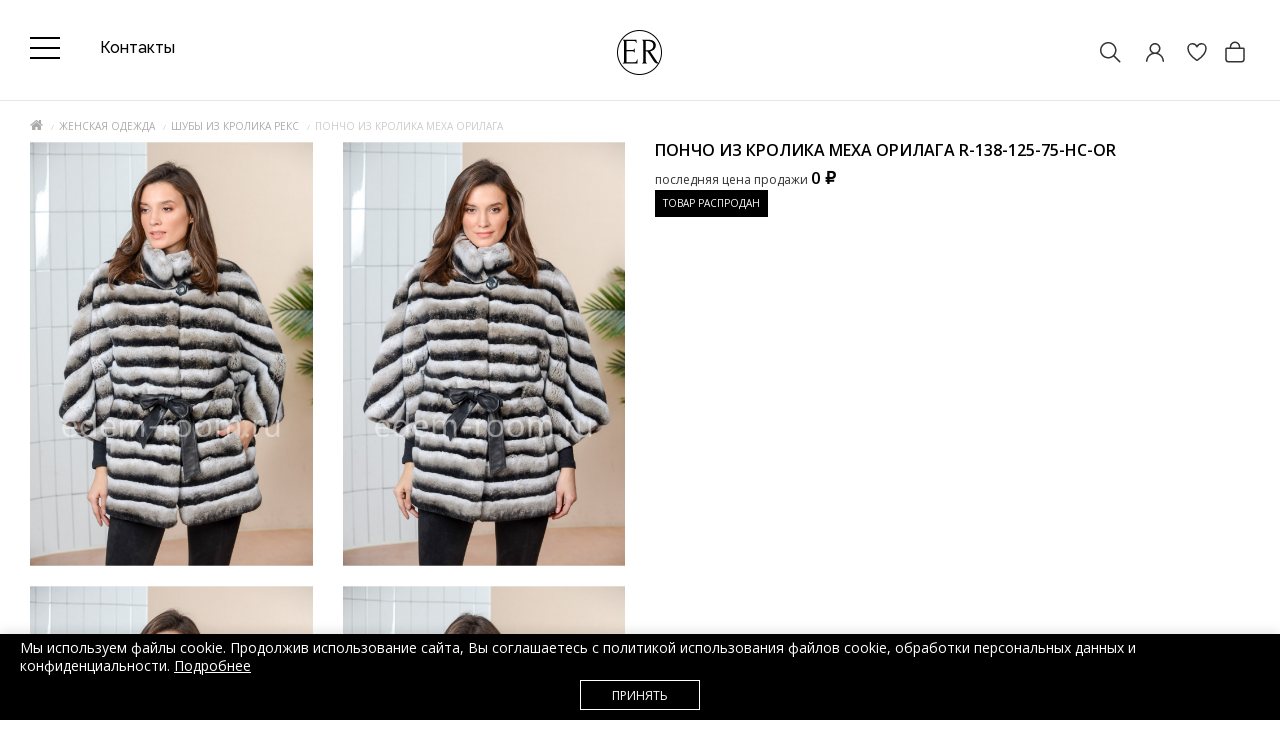

--- FILE ---
content_type: text/html; charset=utf-8
request_url: https://edem-room.ru/zhenskaya/shubi-iz-krolika/140920112.html
body_size: 37187
content:
<!DOCTYPE html>
<!--[if IE]><![endif]-->
<!--[if IE 8 ]>
<html dir="ltr" lang="ru" class="ie8">
   <![endif]-->
   <!--[if IE 9 ]>
   <html dir="ltr" lang="ru" class="ie9">
      <![endif]-->
      <!--[if (gt IE 9)|!(IE)]><!-->
      <html dir="ltr" lang="ru">
         <!--<![endif]-->
         <head>
            <meta charset="UTF-8" />
            <meta name="viewport" content="width=device-width, initial-scale=1">
            <meta http-equiv="X-UA-Compatible" content="IE=edge">
            <title>Продажа Пончо из кролики меха орилага дешево | Артикул: R-138-125-75-HC-OR</title>
            <base href="https://edem-room.ru/" />
                        <meta name="description" content="⭐️⭐️⭐️Пончо из кролика меха орилага R-138-125-75-HC-OR по цене 38 000 ₽, в интернет магазине Edem-room.ru! 💥Шоу-рум в центре Москвы. ✅Возможность примерки товара. 🚚Доставка на дом. 🌞Покупка в кредит / Рассрочка. Звоните!" />
                                    <meta name="keywords" content= "Пончо из кролика меха орилага R-138-125-75-HC-OR" />
                         <link rel="icon" href="/favicon.svg" type="image/svg+xml">
                              <link href="https://edem-room.ru/zhenskaya/shubi-iz-krolika/140920112.html" rel="canonical" />
                              <link href="https://edem-room.ru/image/catalog/favicon.png" rel="icon" />
                        <meta property="og:title" content="Продажа Пончо из кролики меха орилага дешево | Артикул: R-138-125-75-HC-OR" />
            <meta property="og:type" content="website" />
            <meta property="og:url" content="https://edem-room.ru/zhenskaya/shubi-iz-krolika/140920112.html" />
                        <meta property="og:image" content="https://edem-room.ru/image/cache/catalog/2020/zh-shubi-krolik/R-138-125-75-HC-OR-0-1000x1500.jpg" />
                        <meta property="og:site_name" content="Шоу рум одежды. Интернет магазин модной одежды Edem Room, Москва" />
			<meta name="yandex-verification" content="3fc6f4f8049e21d2" />
            <script src="catalog/view/javascript/jquery/jquery-2.1.1.min.js"></script>

             <script type="text/javascript">!function(){var t=document.createElement("script");t.type="text/javascript",t.async=!0,t.src='https://vk.com/js/api/openapi.js?169',t.onload=function(){VK.Retargeting.Init("VK-RTRG-1578279-37FE1"),VK.Retargeting.Hit()},document.head.appendChild(t)}();</script><noscript><img src="https://vk.com/rtrg?p=VK-RTRG-1578279-37FE1" style="position:fixed; left:-999px;" alt=""/></noscript>

             <script type="text/javascript" src="https://cdn.jsdelivr.net/npm/lozad/dist/lozad.min.js"></script>

<script>
//222222$.ajax({type:'POST',url:'/aawork/?progress'});
</script>

            <link href="catalog/view/javascript/bootstrap/css/bootstrap.min.css" rel="stylesheet" media="screen" />
            <script src="catalog/view/javascript/bootstrap/js/bootstrap.min.js"></script>
            <link href="catalog/view/javascript/font-awesome/css/font-awesome1.min.css" rel="stylesheet" type="text/css" />
			<link href="catalog/view/javascript/themify/themify-icons.css" rel="stylesheet" type="text/css" />
      <link rel="preconnect" href="https://fonts.gstatic.com">
      <link href="https://fonts.googleapis.com/css2?family=Raleway:ital,wght@0,100;0,200;0,300;0,400;0,500;0,600;0,700;1,900&display=swap" rel="stylesheet">
            <link href='https://fonts.googleapis.com/css?family=Open+Sans:400,300,600,700&amp;subset=latin,cyrillic' rel='stylesheet' type='text/css'>
            <link href="https://fonts.googleapis.com/css?family=Ubuntu:300,400,700&display=swap" rel="stylesheet">
			<script src="catalog/view/theme/magazin/js/jquery.time-to.min.js" ></script>
            <link rel="stylesheet" type="text/css" href="catalog/view/theme/magazin/stylesheet/stylesheet11.css" />
			<link rel="stylesheet" type="text/css" href="catalog/view/javascript/jquery.arcticmodal-0.3.css" media="screen" />
			<script src="catalog/view/javascript/jquery.arcticmodal-0.3.min.js"></script>
			<script src="catalog/view/javascript/jquery.cookie.js"></script>
            <script src="https://forma.tinkoff.ru/static/onlineScript.js"></script>
                        <link href="catalog/view/javascript/jquery/owl-carousel/owl.carousel.css" type="text/css" rel="stylesheet" media="screen" />
                        <link href="catalog/view/javascript/jquery/magnific/magnific-popup.css" type="text/css" rel="stylesheet" media="screen" />
                        <link href="catalog/view/javascript/jquery/datetimepicker/bootstrap-datetimepicker.min.css" type="text/css" rel="stylesheet" media="screen" />
                        <style>.art-model {padding-bottom:8px;text-align: center;font-size: 12px;color: #999999;}
.product-layout{
    border: 1px solid #fff;
}
.product-layout:hover{
    border: 1px solid #c9c9c9;
}
.product-grid .product-thumb .image {padding-top:10px;}
.addimage {display:none;position: absolute;z-index: 8;padding-left:10px;padding-right:10px; left: -62px;background: #FFF;width: 70px;height: 590px;padding-top:10px;border-left:1px solid #c9c9c9;border-top:1px solid #c9c9c9; border-bottom:1px solid #c9c9c9;}
.opradio {cursor:pointer;}
.addimage img {margin-bottom:12px;}
.product-layout:hover .addimage {display:block;}
#menu .nav > li > a {font-size: 14px;font-weight: 400;color: #000;}
.cartfloat {float:none;}
#sclose {top:10px;}
#div1 div {padding:10px; background:#000; text-align:center;}
.white.fix #div1 {position: fixed;width: 100%;top: 0;z-index: 10; padding-bottom:0px;}
.white.fix #div1 div{padding:5px;}
.white.fix #div1 span{text-transform:uppercase; color:#FFF; font-size:10px;  text-align:center;}
#div1 span{ text-transform:uppercase; color:#FFF; font-size:14px;  text-align:center;}
#div2 div {padding:10px; background:#000; text-align:center;}
.white.fix #div2 {position: fixed;width: 100%;top: 0;z-index: 10; display: contents;}
.white.fix #div2 div{padding:5px;}
.white.fix #div2 span{text-transform:uppercase; color:#FFF; font-size:10px;  text-align:center;}
#div2 span{ text-transform:uppercase; color:#FFF; font-size:14px;  text-align:center;}
.head-block .mlogo{max-width: 180px;}
.head-block .mlogo .visible-xs{display: inline-block!important;}
.onephone {font-size: 20px;}
body {background:#fff;}
#carturl .fa-shopping-bag {font-size: 20px; color:#000;}
#searchid .fa-search {font-size: 20px; color:#000;}
.log .fa-user-circle-o {font-size: 20px; color:#000;}
#menu {border-top: 1px solid #eee;}
ul.box-category > li ul > li > a {font-size:11px; color: #293745;}    
.owl-wrapper-outer {-webkit-box-shadow: none;box-shadow:none;}
h1:after, h2:after {background:none;}
.topcat {background:none;}
.product-layout {padding-left:0px; padding-right:0px;}
@media (min-width: 1200px) {
.head-phone {/*text-align: center;*/}
.container { width:1200px;}
.head-block .mlogo{width: 150px;}
}
footer {background:#eee;}
#menu .nav > li > a { padding: 15px 19px 15px 19px;}
@media (max-width: 1200px) {
#menu .nav > li > a { padding: 15px 10px 15px 10px;}
}
.cat-info {
    font-size: 12px;
}

.onephone.pp-credit-block-button {
	text-decoration:none;
	border-bottom:1px solid #FFF;
}
.onephone.pp-credit-block-button:hover {
	border-bottom:1px solid #000;
}
div.popup-credit{
width:100%;
margin-left: 20px;
display:none;
background: #FFF;
padding: 25px 30px;
border-radius: 0;
box-shadow: 0 1px 2px rgba(0,0,0,0.5);
}
a.cancelComment {
cursor:pointer;
float:right;
margin:-12px 12px;
}
.breadcrumb {margin-bottom:5px;}
div.fancy-select div.trigger {
    padding: 4px 24px 4px 9px;
}
div.fancy-select div.trigger:after {
    top: 12px;
}

#menu .dropdown-inner li a:hover {
color:#000;
}
ul.box-category > li ul > li > a.active {
font-weight: 800;
}
.dropdown:hover .arrow:after {margin-left: -5px;}
#menu .nav > li > a:hover {
	/*background-color: rgba(0,0,0,.06);*/
}
#menu .dropdown-inner a.liheader {
font-weight:400;
}
#menu .dropdown-inner li a:hover {
font-weight:600;
}
#menu .dropdown-inner a {padding:4px 5px;}

div.fancy-select div.trigger {color:#000; border:0px; background:#fff;}
div.fancy-select div.form-control {background-color:#fff;}
div.fancy-select div.trigger.open {background:#000;}


.dropdown:hover .arrow:after {border-left: 1px solid #000;
    border-top: 1px solid #000; }

.nav>li:hover {border-bottom: 1px solid #000;}
.nav>li {border-bottom: 1px solid #FFF;}
.fa-4x {
    font-size: 4em;
}
.ti-search {font-size: 20px;}
.ti-bag {font-size: 20px;}
.ti-mobile {font-size: 20px;}
@media (max-width:321px) {#ship {display:none;}}
@media (max-width: 600px) {.col{width:20px;}}
@media (max-width: 767px) {
.product-layout:hover{
    border:0px;
}
.product-layout:hover .addimage {
    display: none;
}
.art-model {font-size:10px;}
#div1 {display:none;}
#slideshowmag0 {margin:0px;}
 .caption div:first-child {height:45px;}
 .caption .no-btn {width: 100%;}
.product-thumb .price {width:100%; text-align:center;float:none;}
.cart-icon {float:none; text-align:center;}
.ti-bag{line-height: 50px; font-size:16px;}
.ti-search {line-height: 50px; font-size:16px;}
.ti-mobile{line-height: 50px; font-size:16px;}
.ti-truck { line-height: 47px;}

.white {padding:0px;}
#div2 div{padding:5px; }
#div2 div span{text-transform:uppercase; color:#FFF; font-size:10px;  text-align:center;}
.white.fix .headfix {}
#mobmenu, #searchid, #addr, #ship {border-right: 0px solid #E2E2E2; width:35px; text-align:center;}
.col {border:0px; width:30px;}
#searchid {background: none; color:#000;}
#addr {background: none; color:#000;}
.head-block {text-align: center;}
}
@media (min-width: 768px) {
#div2 {display:none;}
.white.fix #div2 {display:none;}
#addr {display:none;}
.white.fix #menu .nav > li > a {padding: 5px 19px 5px 19px; font-size: 12px; transition: font-size 0.2s linear 0s;}    
.white.fix #menu {min-height: 20px; top:35px;}
.white.fix header {position:fixed; width:100%; z-index:999; margin:0 auto; top:0px; background:#fff; padding-top:10px;padding-bottom: 0px;}
.white.fix header #logo{width:220px; transition: transform 0.2s linear 0s;margin: 0 auto;transform: translate(0%, 0%) scale(0.5);}
.white.fix .onephone{font-size: 14px;transition: font-size 0.2s linear 0s;}
#div1 {padding-bottom:20px;}
.white {padding:0px;}
}
@media (max-width: 767px) {
.caption div:first-child { height: auto;}
}


</style>
                        <style>
            /*.white {transition: all .3s ease;}
            .white.out {
              transform: translateY(-100%);
            }*/
            </style>
<style>
    .white {box-shadow:none !important;}
.white.fix #carturl {display: block;position: relative;height: inherit; width: inherit;text-indent: unset;}
.white.fix #cart-total {height: inherit; width: inherit;display: block;position: relative;}
.dropdown:hover .arrow:after { content:none; }
.promo {color:#fff; background-color:#818960; text-align:center; padding-top:11px; padding-bottom:11px; margin-bottom:15px;font: 14px 'Raleway',sans-serif;}
#cart-total {font-size: 20px;}
@media (min-width: 768px) {
  .white.fix #menu {top:43px;}
}
@media (min-width: 1250px){
	.container {
		max-width: 1340px;
		width: 1250px;
	}
}
@media (min-width: 761px){
	.col { width:25px;vertical-align: middle;}
}
@media (max-width: 1100px){
		.onephone {
            font-size: 14px;
        }
}
@media (max-width: 760px){
		.promo {font-size:10px;}
    .callmebtn {z-index: 99;}
		#searchid {display:inline-block;width:15%;}
    #mobmenu {width:15%;}
    .col {width:15%;}
    #carturl {position: relative;}
    .quicklogi svg {margin-top:14px;}
    #cart-total svg {margin-top: 13px;
    right: 0;
    position: absolute;}
    .mobcall{margin-top:-2px;}
}
@media (min-width: 761px){
		.promo {}
		#searchid {display:none;}
}
#cart-total,.econom,.btn.btn-primary,.sale,.white.fix #cart-total,.callbtn,.callfon, .prodlabel, #quick .mfp-close, #test-modal .mfp-close, .white-popup-block td:hover {background-color: #000000;}
#menu .nav #wishlist-total, #menu .nav #special-total {color: #000000; border: 1px solid #000000;}
#product .radio input[type="radio"]:checked + label {background: #000000;border: 1px solid #000000;}
#product .radio input[type="radio"] + label:hover, .size-table:hover {border: 1px solid #000000;}
#menu .nav > li.bg5 > a {color:#FF9FA8;}
.callmes {
  text-align: center;
  font-size: 14px;
  font-weight: 600;
  text-transform: uppercase;
  margin-bottom: 10px; margin-top:10px;
  line-height: 20px;
}

.callmes:after {
  height: 1px;
  background: #ccc;
  border: 0;
  margin: 0 auto;
  margin-top: 0.7em;
  content: '';
  width: 62px;
  display: block;
}

.ti-bag:hover {cursor:pointer;}

			</style>
<style>
#cubes {
  line-height: 0;
  margin-top:20px;
  -webkit-column-count:2;
  -webkit-column-gap:0px;
  -moz-column-count:2;
  -moz-column-gap:0px;
  column-count:2;
  column-gap:0px;
}
  #cubes img {
    width: 100%;
    height: auto;
  }
  #cubes2 {
    line-height: 0;
    margin-top:20px;
    -webkit-column-count:2;
    -webkit-column-gap:0px;
    -moz-column-count:2;
    -moz-column-gap:0px;
    column-count:2;
    column-gap:0px;
  }
    #cubes2 img {
      width: 100%;
      height: auto;
    }
  a.darken {
    display: inline-block;
    background: black;
    padding: 0;
    position:relative;
  }
  a.darken img {
    display: block;opacity: 0.7;
  }
  a.darken:hover img {
    opacity: 0.3;
    }
 a.darken span {
   font-size:16px;
   position: absolute;
   color:#fff;
   top: 50%;
   left: 50%;
   width: 100%;
    text-align: center;
   -webkit-transform: translate(-50%, -50%);
   transform: translate(-50%, -50%);
   line-height: 100%;
   }
   a.darken:hover span{
     color:#fff;
     visibility:visible;
   }
  .heading-kred {
    margin-bottom: 20px;
    margin-top: 20px;
    padding: 0 50px;
    position: relative;
    text-align: center;
    color:#293745;
  }
  .heading-title-kred {
    display: inline-block;
    background-color: #fff;
    padding: 0 30px;
    color:#293745;
    font-weight:600;
    font-family: 'Montserrat', sans-serif;
    margin:0px;
    font-size: 22px;
    font-weight: 600;
    position: relative;
    }
    .heading-kred:before {left: 0;right: 0;top: 15px;}
  .heading-kred:before, .heading-small-kred .heading-title-kred:before, .heading-small-kred .heading-title-kred:after {
     content: '';
     height: 1px;
     background-color: #ccc;
     position: absolute;
   }
   </style>
   <style>
   .footerli {margin-bottom: 12px;}
   .footernavlink {color: #8e8e8e; font-size:14px;}
   .footernavlink:hover {color:#000;}
   .footerliphone {color: #000; font-size:14px;margin-bottom: 12px;}
   .footerliadress {color: #000; font-size:14px;}
   .footerliph {color: #8e8e8e; font-size:14px; margin-bottom: 12px;}
   .footerliadr {color: #8e8e8e; font-size:14px;margin-bottom: 12px;margin-top: 12px;}
   .footerlical {color: #8e8e8e; font-size:14px;margin-bottom: 12px;margin-top: 12px;}
   </style>
   <style>@media (min-width: 800px) {.bankupi {margin-top:10px;}}@media (max-width: 800px) {.bankupi {margin-top:-15px;}}</style>
   <style>
   .krug {
   	width: 40px;
   	height: 40px;
   	background: white;
   	-moz-border-radius: 20px;
   	-webkit-border-radius: 20px;
   	border-radius: 20px;
   	position: absolute;
   	left:4px;
   	top:0px;
   	border:0px;
   	color:#000;
   	line-height: 2.7em;
   	text-align:center;
   	font-size:14px;
   }
   .krugnew {
   	width: 40px;
   	height: 40px;
   	background: white;
   	-moz-border-radius: 20px;
   	-webkit-border-radius: 20px;
   	border-radius: 20px;
   	position: absolute;
   	left:4px;
   	top:0px;
   	border:0px;
   	color:#222;
   	line-height: 2.7em;
   	text-align:center;
   	font-size:14px;
   }
   .product-thumb:hover .krug, .product-thumb:hover .krugnew {
       display: none;
   }
   </style>
   <style>
    @media (max-width: 800px) {
    .futbut {display:none;}
    .artT {display:none;}
    }
    @media (max-width: 1200px) {
    .futbut {width:30px;}
    .futbut .cart-icon{text-align:center; width:100%;}
    .price {text-align:center;width:100%;}
    .product-thumb .price {float:none;text-align: right;}
    }
    @media (min-width:900px) {
        /*.cartfloat{width:100px;}*/
    }
        @media (max-width: 767px) {
            #logo {
                margin: 15px 0px !important;
            }
            .head-block {
                margin-top:5px;
                padding-top: 0px;
            }
        }
    </style>
    <style>
/*
    .owl-item {
       background-image: url('catalog/view/image/load.gif');
      background-repeat: no-repeat;
      background-position: center;
    }*/
#menu .nav > li > a {text-transform: none;font-family: 'Raleway';font-size: 16px;
    font-weight: 400;color:#333;}
.nav>li {border-top: 3px solid #FFF;border-bottom:0px;}
.nav>li:hover {border-top: 3px solid #818960;border-bottom:0px;}
    </style>
   <style>
   .promo a {color:#fff;}
   #menu .dropdown-inner ul {
       min-width: 280px;
   }
   #menu .dropdown-inner ul.col-2-1 {
       min-width: 250px;
   }
   #menu .dropdown-inner ul.col-2-2, #menu .dropdown-inner ul.col-1-4 {
       min-width: 310px;
   }
   .home-butt {
     max-width: 150px;
    border: 1px solid #000;
    padding: 5px;
    text-align: center;
    font-size: 12px;
    color: #000;
    margin-top: 20px;
   }
   footer .social {text-align:left;margin-top:12px;}
   h1 {font-size:20px;}

   #cart {
    width: auto;
   }

   @media (max-width:600px) {
   .footerliph {display:none;}
   .footerliphone {text-align:center;}
   .footerli {text-align:center;}
   footer .social {text-align:center;}
   .ramb {text-align:center;}
   h1 {font-size:16px;}
   }

   .offerss535 img.banpop {width:600px; height:390px;}
   @media screen and (max-width:980px) {
   .offerss535 img.banpop {width:100%; height:auto;}
   #cart {
    width: 50px;
}
   }

   </style>
   <style>
   .onephone{font-family: 'Raleway';
   font-style: normal;
   font-weight: 200;
   font-size: 16px;
   color:#333;}
   </style>




<style>footer .footerli .footernavlink {font-family: 'Raleway';
font-style: normal;
font-weight: normal;
font-size: 20px;color:#fff;}
.footerliphone a {color:#fff;font-family: 'Raleway';margin-left:20px;
font-style: normal;
font-weight: normal;
font-size: 20px;}
.copyright {padding-top: 30px;
    border-top: 1px solid #555;}
</style>
<style>
.sliderbut {
background:#433222;
color:#fff;font-family: 'Raleway', sans-serif;
font-weight:200;
font-size: 18px;
padding: 10px 20px;
position: relative;
top: 290px;
left: 524px;}
.sliderbut:hover {color:#FFF; background:#312519;}
@media (max-width: 1200px) {
  .sliderbut {display: none;}
}
</style>
<style>

    @media (max-width: 767px) {
        .product-thumb .price-new {
            display: flex !important;
            margin-top: 10px;
            justify-content: space-between;
        }
        .product-thumb .price-old {
            display: inline !important;
        }
        .product-thumb .price {
            width: 100% !important;
        }
        .product-thumb .futbut {
            display: inline;
            width: 30px;
            position: absolute;
            margin-top: -20px;
        }
    }
</style>
<style>
    .newsinfo a {
        font-family: 'Raleway';
        font-style: normal;
        font-weight: 500;
        font-size: 25px;
        line-height: 30px;
        color:#333;
        text-transform: none;
        border:none;
    }
    .newsinfo a:hover {color:#818960;}
    .block_news .newsinfo {max-width:100%; padding-top:20px; padding-left:0px; padding-right:0px; padding-bottom:20px; height: 100px;}
    .block_news .home-butt {background: #FFFFFF;
    border: 1px solid #818960;
    box-sizing: border-box;
    max-width: 160px; height:50px;
    padding:14px 20px;
    font-family: Raleway; text-transform:none;
    font-style: normal;
    font-weight: 300;
    line-height: 50px;
    font-size: 16px; color:#333;}
    .block_news .home-butt:hover {background:#818960;color:#FFFFFF;}
    .block_news {margin:0px;}
@media (min-width:769px) {#mobwish {display: none!important;}}
</style>

			
                        <script src="catalog/view/javascript/jquery/owl-carousel/owl.carousel.min.js"></script>
                        <script src="catalog/view/javascript/jquery/magnific/jquery.magnific-popup.min.js"></script>
                        <script src="catalog/view/javascript/jquery/datetimepicker/moment.js"></script>
                        <script src="catalog/view/javascript/jquery/datetimepicker/locale/ru.js"></script>
                        <script src="catalog/view/javascript/jquery/datetimepicker/bootstrap-datetimepicker.min.js"></script>
                                    

             <!-- Yandex.Metrika counter Direct-->
             <script type="text/javascript" >
                 (function(m,e,t,r,i,k,a){m[i]=m[i]||function(){(m[i].a=m[i].a||[]).push(arguments)};
                         m[i].l=1*new Date();k=e.createElement(t),a=e.getElementsByTagName(t)[0],k.async=1,k.src=r,a.parentNode.insertBefore(k,a)})
                 (window, document, "script", "https://mc.yandex.ru/metrika/tag.js", "ym");

                 ym(88035814, "init", {
                     clickmap:true,
                     trackLinks:true,
                     accurateTrackBounce:true,
                     webvisor:true,
                     ecommerce:"dataLayer"
                 });
             </script>
             <noscript><div><img src="https://mc.yandex.ru/watch/88035814" style="position:absolute; left:-9999px;" alt="" /></div></noscript>
             <!-- /Yandex.Metrika counter -->

             <!-- Google tag (gtag.js) -->
             <script async src="https://www.googletagmanager.com/gtag/js?id=G-MV1Q9Y6Y1M"></script>
             <script>
                 window.dataLayer = window.dataLayer || [];
                 function gtag(){dataLayer.push(arguments);}
                 gtag('js', new Date());

                 gtag('config', 'G-MV1Q9Y6Y1M');
             </script>

         </head>
         <body class="product-product-140920112">
<!--<div class="promo"><a href="https://edem-room.ru/akcii.html">ПАЛЬТО БЕЗ МЕХА - <span style="font-weight:bold;">5000</span> РУБЛЕЙ!*</a></div>-->

            <div id="block-close"></div>
                                                <div id="topsearch">
   <span id="sclose">x</span>
   <div class="container">
      <div id="search" class="input-group">
         <input type="text" name="search" value="" placeholder="Поиск товара по каталогу" class="form-control input-lg" />
         <span class="input-group-btn">
         <button type="button" class="no-btn btn-lg"><i class="fa fa-search"></i></button>
         </span>
      </div>
   </div>
</div>

<style>
    .headblocklist {
        display: flex;align-items: center;
    }
    .toppanelwhite #nav-icon3 span {
        background:#fff;
    }
    .toppanelwhite .header-contact-link {
        color:#fff;
    }
    .toppanelwhite #searchi svg path,
    .toppanelwhite .quicklogi svg path
    {
        fill:#fff !important;
    }
    .toppanelwhite #searchi2 svg path,
    .toppanelwhite #cart-total svg path {
        stroke: #fff !important;
    }
    .white.fix .toppanelwhite #searchi2 svg path,
    .white.fix .toppanelwhite #cart-total svg path {
        stroke: #000 !important;
    }
    .white.fix .toppanelwhite #searchi svg path,
    .white.fix .toppanelwhite .quicklogi svg path
    {
        fill:#000 !important;
    }
    .white.fix .toppanelwhite #nav-icon3 span {
        background:#000;
    }
    .white.fix .toppanelwhite .header-contact-link {
        color:#000;
    }

    @media (max-width: 980px) {
        .headblocklist {
            flex-wrap: wrap;
        }
        #cart-total svg {
            margin-top: 13px !important;
        }
        #logo {
            margin: 0px !important;
        }
        .headfix {
            border:0px;
        }
        .white {
            margin-bottom: 20px !important;
        }
        #mobmenu {
            height:29px;
        }
        header {
            padding-bottom: 0px !important;
        }
        .toppanelwhite #searchi svg path,
        .toppanelwhite .quicklogi svg path
        {
            fill:#000 !important;
        }
        .toppanelwhite #searchi2 svg path,
        .toppanelwhite #cart-total svg path {
            stroke: #000 !important;
        }
    }
</style>

            <div class="white">
               <header style="padding-bottom: 15px;padding-top: 15px;" class="blackbanner">
			      <div id="callme" class="spanel open-left">
   <div class="col-sm-12">
      <div class="panel-close"></div>
      <div id="close-callme2">
         <h3>перезвонить</h3>
         <div class="form-group required">
            <input type="text" name="name" placeholder="Имя" value="" id="callme-name" class="form-control"/>
         </div>
         <div class="form-group required">
            <input type="text" name="phone" placeholder="Телефон" value="" id="callme-phone" class="form-control"/>
         </div>
         <div class="form-group">
            <textarea name="comment" placeholder="Комментарий" id="callme-comment" class="form-control"></textarea>
         </div>
         <div class="form-group">
            <input type='text' name="time" placeholder="Удобное время для звонка" class="form-control" id="callme-time" />
         </div>
         <div class="form-group">
            <div class="callme"><input type="button" id="bcallme" value="перезвонить" class="btn btn-center btn-primary"/></div>
         </div>
      </div>
   </div>
</div>
<script><!--
   $('#bcallme').bind('click', function(){
   	$.ajax({
   		url: 'index.php?route=common/callme/callme',
   		type: 'post',
   		data: $('#callme input[type=\'text\'], #callme textarea').serializeArray(),
   		dataType: 'json',
		beforeSend: function(){
			$('#callme').append('<div class="preloader"><i class="fa fa-spinner fa-pulse"></i></div>');
        },
   		success: function(json){
		    $('.preloader').remove();
   			$('.error').remove();
            $('.text-danger').remove();
   			if (json['error']){
   				if (json['error']['name']){
   					$('#callme-name').after('<span class="text-danger"><i class="fa fa-arrow-up"></i>' + json['error_name'] + '</span>');
   					$('#callme-name').closest('.form-group').addClass('has-error');
   				}
   				if (json['error']['phone']){
   					$('#callme-phone').after('<span class="text-danger"><i class="fa fa-arrow-up"></i>' + json['error_telephone'] + '</span>');
   					$('#callme-phone').closest('.form-group').addClass('has-error');
   				}
   			}
   			if (json['success']) {
   				$('#close-callme2').hide().after('<div class="col-sm-12"><h3 class="success">Спасибо за проявленный интерес к нашему товару</h3><p class="left">Совсем скоро мы перезвоним Вам</p><b class="right"></b><div class="time"></div></div>')
   			}
   		}
   	});
   });
   jQuery(function($){
   $("#callme-phone").mask("");
   });
   //--></script>
				  <div id="callmeask" class="spanel open-right">
   <div class="col-sm-12">
      <div class="panel-close"></div>
      <div id="close-callmeask">
         <h3>Задать вопрос</h3>
		 <div class="form-group required">
            <input type="text" name="email" placeholder="Ваш email" value="" id="callmeask-email" class="form-control"/>
         </div>
         <div class="form-group hidden">
            <input type="text" name="url" value="/zhenskaya/shubi-iz-krolika/140920112.html" id="callmeask-url" class="form-control "/>
         </div>
         <div class="form-group required">
            <textarea name="comment" placeholder="Напишите вопрос" id="callmeask-comment" class="form-control"></textarea>
         </div>
         <div class="form-group">
            <div class="callmeask"><input type="button" id="bcallmeask" value="Отправить" class="btn btn-center btn-primary"/></div>
         </div>
      </div>
   </div>
</div>
<script><!--
   $('#bcallmeask').bind('click', function(){
   	$.ajax({
   		url: 'index.php?route=common/callmeask/callmeask',
   		type: 'post',
   		data: $('#callmeask input[type=\'text\'], #callmeask textarea').serializeArray(),
   		dataType: 'json',
		beforeSend: function(){
			$('#callmeask').append('<div class="preloader"><i class="fa fa-spinner fa-pulse"></i></div>');
        },
   		success: function(json){
		    $('.preloader').remove();
   			$('.error').remove();
            $('.text-danger').remove();
   			if (json['error']){
   				if (json['error']['email']){
   					$('#callmeask-email').after('<span class="text-danger"><i class="fa fa-arrow-up"></i>' + json['error_email'] + '</span>');
   					$('#callmeask-email').closest('.form-group').addClass('has-error');
   				}
   				if (json['error']['comment']){
   					$('#callmeask-comment').after('<span class="text-danger"><i class="fa fa-arrow-up"></i>' + json['error_comment'] + '</span>');
   					$('#callmeask-comment').closest('.form-group').addClass('has-error');
   				}
   			}
   			if (json['success']) {
   				$('#close-callmeask').hide().after('<div class="col-sm-12"><h3 class="success">Спасибо за проявленный интерес к нашему товару</h3><p class="left">Скоро мы ответим на ваш вопрос.</p><b class="right"></b><div class="time"></div></div>')
   			}
   		}
   	});
   });
   //--></script>
                  <div class="container">
                     <div class="row headblocklist " style="">
                        						<div class="col-sm-4 hidden-xs nopad">
                           						   <div class="col-sm-12">




                               <style>


                                   #nav-icon3 {
                                       width: 30px;
                                       height: 15px;
                                       position: relative;
                                       /*margin: 10px auto;*/
                                       transform: rotate(0deg);
                                       transition: .5s ease-in-out;
                                       cursor: pointer;
                                   }
                                   #nav-icon3 span {
                                       display: block;
                                       position: absolute;
                                       height: 2px;
                                       width: 100%;
                                       background: #000;
                                       border-radius: 0px;
                                       opacity: 1;
                                       left: 0;
                                       transform: rotate(0deg);
                                       transition: .25s ease-in-out;
                                   }
                                   #nav-icon3 span:nth-child(1) {
                                       top: 0px;
                                   }
                                   #nav-icon3 span:nth-child(2),
                                   #nav-icon3 span:nth-child(3) {
                                       top: 10px;
                                   }
                                   #nav-icon3 span:nth-child(4) {
                                       top: 20px;
                                   }
                                   /*#nav-icon3.open span:nth-child(1) {
                                       top: 18px;
                                       width: 0%;
                                       left: 50%;
                                   }
                                   #nav-icon3.open span:nth-child(2) {
                                       transform: rotate(45deg);
                                   }
                                   #nav-icon3.open span:nth-child(3) {
                                       transform: rotate(-45deg);
                                   }
                                   #nav-icon3.open span:nth-child(4) {
                                       top: 18px;
                                       width: 0%;
                                       left: 50%;
                                   }*/

                                   .head-phone {
                                       padding-top: 5px;
                                   }
                                   .onephone {
                                       display: flex;
                                   }
                                   .typephone {
                                       font-size: 10px;
                                   }
                                   .credit_block .typephones {
                                       text-transform: lowercase;
                                       font-size: 16px;
                                   }
                                   .secondphone {

                                   }
                                   @media (max-width: 1800px) {
                                       .secondphone {
                                            display: none;
                                       }
                                   }
                                   .pp-credit-block-button {
                                       line-height: 3px; border: 0px;margin-left:30px;margin-top: 24px;
                                   }
                                   .white.fix .typephone {
                                       display:none;
                                   }
                                   .white.fix .pp-credit-block-button {
                                       margin-top: 0px;
                                   }
                                   .button-write-us__whatsapp svg {fill:#ccc;}
                                   .button-write-us__telegram svg {fill:#ccc;}
                                   .button-write-us__whatsapp:hover svg {fill:#25D366;}
                                   .button-write-us__telegram:hover svg {fill:#34aae0;}
                                   #logo {
                                       margin: 0;
                                       margin-top: 15px;
                                   }
                                   .white.fix .head-block {
                                       margin-top: 5px;
                                       padding-top: 0px;
                                   }
                                   .nav-link a {
                                       color:#000;
                                   }
                                   @media (min-width: 768px) {
                                       .white.fix header #logo {
                                           transform: translate(0%, 0%) scale(1) !important;
                                       }
                                   }
                               </style>

                              <div class="head-phone">
                                 <div class="phone">
                                    <div class="onephone">

                                        <div style="margin-right: 20px;height: 100%;">
                                            <a href="#menu2">
                                                <div id="nav-icon3">
                                                    <span></span>
                                                    <span></span>
                                                    <span></span>
                                                    <span></span>
                                                </div>
                                            </a>
                                        </div>


                                        <!--<div>
                                            <div class="typephone" style="font-weight: 500;">интернет-магазин</div>
                                            <div><span><a style="font-weight: 500;" href="tel:+74957954349">+7 (495) 795-43-49</a></span></div>
                                        </div>-->
                                        <div class="secondphone" style="margin-left: 40px;display: none;">
                                            <div class="typephone" style="font-weight: 500;">шоурум</div>
                                            <div><span><a style="font-weight: 500;" href="tel:+79671422279">+7 (967) 142-22-79</a></span></div>
                                        </div>
                                        <div style="display: flex; align-items: center;height: 100%;">
                                           <!--pp-credit-block-button onclick="return false"--> <a class="header-contact-link nav-link"  href="/contact/"  style="margin-left:20px;"><span style="text-transform:none; font-weight: 500;">Контакты</span>
                                            </a>
                                            <div class="popup-credit" style="position: absolute; z-index: 299; display: none;width: 400px;margin-top: 392px;">
                                                <div class="credit_block" style="line-height:20px;">
                                                    <div style="font-family: 'Raleway', sans-serif;">
                                                        <div class="typephones">Телефон интернет-магазина:</div>
                                                        <div><span style="margin-right:15px;font-weight:700;font-size: 16px;"><a style="" href="tel:+74957954349">+7 (495) 795-43-49</a></span></div>
                                                        <div style="margin-top:15px;margin-right:15px; text-transform: lowercase; font-size: 16px; padding-bottom:5px;">Время работы интернет-магазина:</div>
                                                        <div style="font-weight:700;font-size: 16px;text-transform: lowercase;">ежедневно с 10:00 до 21:00</div>
                                                    </div>
                                                    <div style="margin-top:20px;font-family: 'Raleway', sans-serif;">
                                                        <div class="typephones">Телефон шоурума:</div>
                                                        <div><span style="margin-right:15px;font-weight:700;font-size: 16px;"><a style="" href="tel:+79671422279">+7 (967) 142-22-79</a></span></div>
                                                        <div style="margin-top:15px;margin-right:15px; text-transform: lowercase;font-size: 16px; padding-bottom:5px;">Время работы шоурума:</div>
                                                        <div style="font-weight:700;font-size: 16px;text-transform: lowercase;">ежедневно с 10:00 до 21:00</div>
                                                    </div>
                                                    <div style="margin-top:20px;font-family: 'Raleway', sans-serif;">
                                                        <div style="margin-top:15px;margin-right:15px; font-weight:500;text-transform: none;font-size: 16px; padding-bottom:5px;">Адрес шоурума:</div>
                                                        <span style="margin-right:15px; font-size: 16px; font-weight:500; padding-bottom:5px;text-transform: none;">г. Москва, улица Нижняя Красносельская, дом 35, стр 64, этаж 4, офис 401</span>
                                                        <br><span style="margin-right:15px; font-size: 16px; font-weight:500; padding-bottom:5px;text-transform: none;">(вход в Бизнес-центр "Виктория Плаза" со стороны ул. Бауманская, дом 6, стр 2, офис 401)</span>
                                                    </div>
                                                    <div class="button-footer-block" style="display: flex; margin-bottom: 20px; margin-top:20px;">
                                                        <a class="button-write-us__whatsapp" href="https://api.whatsapp.com/send?phone=79035892982">
                                                            <svg xmlns="http://www.w3.org/2000/svg" xmlns:xlink="http://www.w3.org/1999/xlink" viewBox="0,0,256,256" width="30px" height="30px" fill-rule="nonzero"><g fill="" fill-rule="nonzero" stroke="none" stroke-width="1" stroke-linecap="butt" stroke-linejoin="miter" stroke-miterlimit="10" stroke-dasharray="" stroke-dashoffset="0" font-family="none" font-weight="none" font-size="none" text-anchor="none" style="mix-blend-mode: normal"><g transform="scale(8.53333,8.53333)"><path d="M15,3c-6.627,0 -12,5.373 -12,12c0,2.25121 0.63234,4.35007 1.71094,6.15039l-1.60352,5.84961l5.97461,-1.56836c1.74732,0.99342 3.76446,1.56836 5.91797,1.56836c6.627,0 12,-5.373 12,-12c0,-6.627 -5.373,-12 -12,-12zM10.89258,9.40234c0.195,0 0.39536,-0.00119 0.56836,0.00781c0.214,0.005 0.44692,0.02067 0.66992,0.51367c0.265,0.586 0.84202,2.05608 0.91602,2.20508c0.074,0.149 0.12644,0.32453 0.02344,0.51953c-0.098,0.2 -0.14897,0.32105 -0.29297,0.49805c-0.149,0.172 -0.31227,0.38563 -0.44727,0.51563c-0.149,0.149 -0.30286,0.31238 -0.13086,0.60938c0.172,0.297 0.76934,1.27064 1.65234,2.05664c1.135,1.014 2.09263,1.32561 2.39063,1.47461c0.298,0.149 0.47058,0.12578 0.64258,-0.07422c0.177,-0.195 0.74336,-0.86411 0.94336,-1.16211c0.195,-0.298 0.39406,-0.24644 0.66406,-0.14844c0.274,0.098 1.7352,0.8178 2.0332,0.9668c0.298,0.149 0.49336,0.22275 0.56836,0.34375c0.077,0.125 0.07708,0.72006 -0.16992,1.41406c-0.247,0.693 -1.45991,1.36316 -2.00391,1.41016c-0.549,0.051 -1.06136,0.24677 -3.56836,-0.74023c-3.024,-1.191 -4.93108,-4.28828 -5.08008,-4.48828c-0.149,-0.195 -1.21094,-1.61031 -1.21094,-3.07031c0,-1.465 0.76811,-2.18247 1.03711,-2.48047c0.274,-0.298 0.59492,-0.37109 0.79492,-0.37109z"></path></g></g></svg>
                                                        </a>
                                                        <a class="button-write-us__telegram" href="https://t.me/edemroom" style="margin-left:20px;">
                                                            <svg width="31" height="28" fill="none"><path fill-rule="evenodd" clip-rule="evenodd" d="M.548 13.426l7.143 2.766 2.764 9.224c.177.59.874.809 1.336.417l3.982-3.368a1.154 1.154 0 011.448-.041l7.181 5.408c.494.373 1.195.092 1.319-.528l5.26-26.251c.136-.677-.505-1.242-1.127-.993L.54 11.792c-.723.29-.717 1.352.009 1.634zm9.12 1.33l13.958-8.717c.25-.156.509.188.293.39L12.4 17.287a2.432 2.432 0 00-.74 1.448l-.392 2.949c-.052.393-.598.432-.705.051l-1.509-5.376a1.434 1.434 0 01.614-1.603z" fill=""></path></svg>
                                                        </a>
                                                    </div>
                                                </div>
                                            </div>
                                        </div>








									</div>






<script>
$(".pp-credit-block-button").click( function(){
  $(this).next(".popup-credit").toggle("fast")
});
$(".popup-credit").mouseleave( function(){
  $(".popup-credit").hide("fast")
});
$(".cancelComment").click( function(){
  //$(this).parents(".popup-credit:first").hide("fast")
});
</script>

									

                                 </div>
                                <!--<a class="panel-url callme" data-spanel="#callme" style="text-align: center;
    display: block;
    border: 0px;">Заказать обратный звонок</a>-->                              </div>
                           </div>
						                                                      </div>
                        <div class="col-xs-12 col-sm-4">
                           <div id="logo" class="center">
                                                                                           <!--<a href="https://edem-room.ru/"><img src="https://edem-room.ru/image/catalog/logow.png" title="Шоу рум одежды. Интернет магазин модной одежды Edem Room, Москва" alt="Шоу рум одежды. Интернет магазин модной одежды Edem Room, Москва" class="img-responsive" /></a>-->
                               <a href="https://edem-room.ru/"><img id="imglogo" src="https://edem-room.ru/image/catalog/logow2m.png" title="Шоу рум одежды. Интернет магазин модной одежды Edem Room, Москва" alt="Шоу рум одежды. Интернет магазин модной одежды Edem Room, Москва" class="img-responsive" /></a>
                                                                                          </div>
                         </div>
                                                  <div class="headfix col-xs-12 col-sm-4">
                         <!--noindex-->
                           <div class=" head-block">
                              <div id="mobmenu" class="col hidden-lg hidden-md hidden-sm">
                                 <div class="log">
                                    <a href="#menu2">
                                       <p></p>
                                    </a>
                                 </div>
                              </div>
                              <!--<span id="searchid" class="col">поиск</span>-->


								<a href="https://edem-room.ru/search/" title="Поиск" class="hidden-xs"><span data-toggle="tooltip" title="Поиск" data-placement="bottom" id="searchi" class="col"><svg width="21" height="21" viewBox="0 0 21 21" fill="none" xmlns="http://www.w3.org/2000/svg">
<path fill-rule="evenodd" clip-rule="evenodd" d="M8.25 0C3.69365 0 0 3.69365 0 8.25C0 12.8063 3.69365 16.5 8.25 16.5C10.2581 16.5 12.0987 15.7825 13.5293 14.59L19.2197 20.2803C19.5126 20.5732 19.9874 20.5732 20.2803 20.2803C20.5732 19.9874 20.5732 19.5126 20.2803 19.2197L14.59 13.5293C15.7825 12.0987 16.5 10.2581 16.5 8.25C16.5 3.69365 12.8063 0 8.25 0ZM1.5 8.25C1.5 4.52208 4.52208 1.5 8.25 1.5C11.9779 1.5 15 4.52208 15 8.25C15 11.9779 11.9779 15 8.25 15C4.52208 15 1.5 11.9779 1.5 8.25Z" fill="#333333"/>
</svg></span></a>
							  <div id="searchid" class="col"><span class="ti-search" style="font-size: 20px;"></span></div>

                              <div class="col">
                                 <div class="log" title="Личный кабинет" style="cursor:pointer;" data-toggle="tooltip" data-placement="bottom">
                                                                                                            <div id="quicklogin" class="spanel open-right">
   <div class="panel-close"></div>
   <ul class="nav nav-tabs">
      <li class="active"><a href="#tab1" data-toggle="tab">Войти</a></li>
      <li><a href="#tab2" data-toggle="tab">Зарегистрироваться</a></li>
   </ul>
   <div class="tab-content">
      <div class="tab-pane active" id="tab1">
         <div class="col-sm-12" id="quick-login">
            <div class="form-group required">
               <input type="text" name="email" placeholder="Email" value=""  id="input-email-login" class="form-control" />
            </div>
            <div class="form-group required">
               <input type="password" name="password" placeholder="Пароль" value="" id="input-password-login" class="form-control" />
            </div>
            <div class="form-group">
               <a class="href" href="https://edem-room.ru/forgot-password/">Забыли пароль?</a>
            </div>
            <div class="form-group">
               <button type="button" class="btn btn-center btn-primary loginaccount"  data-loading-text="Загрузка...">Войти</button>
            </div>
         </div>
      </div>
      <div class="tab-pane" id="tab2">
         <div class="col-sm-12" id="quick-register">
            <div class="form-group required">
               <input type="text" name="firstname" placeholder="Имя" value="" id="input-firstname-reg" class="form-control" />
            </div>
						<div class="form-group required">
               <input type="text" name="lastname" placeholder="Фамилия" value="" id="input-lastname-reg" class="form-control" />
            </div>
			            <div class="form-group required">
               <input type="text" name="email" placeholder="Email" value="" id="input-email-reg" class="form-control" />
            </div>
            <div class="form-group required">
               <input type="text" name="telephone" placeholder="Телефон" value="" id="input-telephone" class="form-control" />
            </div>
            <div class="form-group required">
               <input type="password" name="password" placeholder="Пароль" value="" id="input-password-reg" class="form-control" />
            </div>
                        <button type="button" class="btn btn-center btn-primary createaccount" data-loading-text="Загрузка..." >Продолжить</button>
                        <p class="info">*Зарегистрированные пользователи могут быстрее оформлять заказы, отслеживать их статус и просматривать историю покупок.</p>
         </div>
      </div>
   </div>
</div>
<script><!--
   $('#quick-register input').on('keydown', function(e) {
   	if (e.keyCode == 13) {
   		$('#quick-register .createaccount').trigger('click');
   	}
   });
   $('#quick-register .createaccount').click(function() {
   	$.ajax({
   		url: 'index.php?route=common/quicksignup/register',
   		type: 'post',
   		data: $('#quick-register input[type=\'text\'], #quick-register input[type=\'password\'], #quick-register input[type=\'checkbox\']:checked'),
   		dataType: 'json',
   		beforeSend: function() {
   			$('#quick-register .createaccount').button('loading');
   			$('#modal-quicksignup .alert-danger').remove();
   		},
   		complete: function() {
   			$('#quick-register .createaccount').button('reset');
   		},
   		success: function(json) {

   			$('#quicklogin .required').removeClass('has-error');
		   $('#quick-register .checkbox').removeClass('has-error');
   			if(json['islogged']){
   				 window.location.href="index.php?route=account/account";
   			}
   			if (json['error_firstname']) {
   				$('#quick-register #input-firstname-reg').parent().addClass('has-error');
   				$('#quick-register #input-firstname-reg').focus();
   			}
			if (json['error_lastname']) {
   				$('#quick-register #input-lastname-reg').parent().addClass('has-error');
   				$('#quick-register #input-lastname-reg').focus();
   			}
   			if (json['error_email']) {
   				$('#quick-register #input-email-reg').parent().addClass('has-error');
   				$('#quick-register #input-email-reg').focus();
   			}
   			if (json['error_telephone']) {
   				$('#quick-register #input-telephone').parent().addClass('has-error');
   				$('#quick-register #input-telephone').focus();
   			}
   			if (json['error_password']) {
   				$('#quick-register #input-password-reg').parent().addClass('has-error');
   				$('#quick-register #input-password-reg').focus();
   			}

   			if (json['error_agree']) {
			$('#quick-register .checkbox').addClass('has-error');
		}

   			if (json['now_login']) {
   				$('.quick-login').before('<li class="dropdown"><a href="https://edem-room.ru/my-account/" title="Личный кабинет" class="dropdown-toggle" data-toggle="dropdown"><i class="fa fa-user"></i> <span class="hidden-xs hidden-sm hidden-md">Личный кабинет</span> <span class="caret"></span></a><ul class="dropdown-menu dropdown-menu-right"><li><a href="https://edem-room.ru/my-account/">Личный кабинет</a></li><li><a href="https://edem-room.ru/order-history/">История заказов</a></li><li><a href="https://edem-room.ru/transactions/">История платежей</a></li><li><a href="https://edem-room.ru/downloads/">Файлы для скачивания</a></li><li><a href="https://edem-room.ru/logout/">Выход</a></li></ul></li>');

   				$('.quick-login').remove();
   			}
   			if (json['success']) {
   				$('#modal-quicksignup .main-heading').html(json['heading_title']);
   				success = json['text_message'];
   				success += '<div class="buttons"><div class="text-right"><a onclick="loacation();" class="btn btn-primary">'+ json['button_continue'] +'</a></div></div>';
   				$('#modal-quicksignup .modal-body').html(success);
   				loacation();
   			}
   		}
   	});
   });

   $('#quick-login input').on('keydown', function(e) {
   	if (e.keyCode == 13) {
   		$('#quick-login .loginaccount').trigger('click');
   	}
   });
   $('#quick-login .loginaccount').click(function() {
   	$.ajax({
   		url: 'index.php?route=common/quicksignup/login',
   		type: 'post',
   		data: $('#quick-login input[type=\'text\'], #quick-login input[type=\'password\']'),
   		dataType: 'json',
   		beforeSend: function() {
   			$('#quick-login .loginaccount').button('loading');
   			$('#modal-quicksignup .alert-danger').remove();
   		},
   		complete: function() {
   			$('#quick-login .loginaccount').button('reset');
   		},
   		success: function(json) {
   			$('#modal-quicksignup .form-group').removeClass('has-error');
   			if(json['islogged']){
   				 window.location.href="index.php?route=account/account";
   			}

   			if (json['error']) {
   				$('#modal-quicksignup .modal-header').after('<div class="alert alert-danger" style="margin:5px;"><i class="fa fa-exclamation-circle"></i> ' + json['error'] + '</div>');
   				$('#quick-login #input-email-login').parent().addClass('has-error');
   				$('#quick-login #input-password-login').parent().addClass('has-error');
   				$('#quick-login #input-email-login').focus();
   			}
   			if(json['success']){
   				loacation();
   				$('#modal-quicksignup').modal('hide');
   			}
   		}
   	});
   });
   function loacation() {
   	location.reload();
   }
   jQuery(function($){
   $("#input-telephone").mask("");
   });
   //--></script>
									<span class="panel-url quicklogi" data-spanel="#quicklogin" style=""><svg width="18" height="19" viewBox="0 0 18 19" fill="none" xmlns="http://www.w3.org/2000/svg">
<path fill-rule="evenodd" clip-rule="evenodd" d="M8.99638 0C5.95885 0 3.49646 2.46245 3.49646 5.5C3.49646 7.38946 4.44922 9.0564 5.90053 10.0466C2.53597 11.2791 0.112387 14.4629 0.000338491 18.2277C-0.0119841 18.6417 0.313664 18.9873 0.727695 18.9997C1.14172 19.012 1.48735 18.6863 1.49967 18.2723C1.61981 14.2357 4.93031 11 8.99629 11C13.0623 11 16.3728 14.2357 16.4929 18.2723C16.5052 18.6863 16.8509 19.012 17.2649 18.9997C17.6789 18.9873 18.0046 18.6417 17.9922 18.2277C17.8802 14.463 15.4567 11.2791 12.0922 10.0466C13.5435 9.05645 14.4963 7.38949 14.4963 5.5C14.4963 2.46245 12.0339 0 8.99638 0ZM4.99646 5.5C4.99646 3.29085 6.7873 1.5 8.99638 1.5C11.2055 1.5 12.9963 3.29085 12.9963 5.5C12.9963 7.70915 11.2055 9.5 8.99638 9.5C6.7873 9.5 4.99646 7.70915 4.99646 5.5Z" fill="#333333"/>
</svg></span>
                                    <!--<p class="panel-url quicklogin" data-spanel="#quicklogin">Авторизация</p>
									<p style="margin:0px;" class="panel-url quicklogi" data-spanel="#quicklogin"><span class="ti-user" style="font-size: 20px;"></span></p>-->
                                                                                                         </div>
                              </div>

<a href="https://edem-room.ru/wishlist/" title="Избранное" class="hidden-xs"><span data-toggle="tooltip" title="Избранное" data-placement="bottom" id="searchi2" class="col"><svg width="20" height="18" viewBox="0 0 20 18" fill="none" xmlns="http://www.w3.org/2000/svg">
<path d="M14.5431 0.75C11.5 0.75 9.99999 3.75 9.99999 3.75C9.99999 3.75 8.49999 0.75 5.45687 0.75C2.98374 0.75 1.0253 2.81906 0.999991 5.28797C0.948428 10.4128 5.06546 14.0573 9.57812 17.1201C9.70253 17.2048 9.84952 17.25 9.99999 17.25C10.1505 17.25 10.2975 17.2048 10.4219 17.1201C14.9341 14.0573 19.0511 10.4128 19 5.28797C18.9747 2.81906 17.0162 0.75 14.5431 0.75Z" stroke="#333333" stroke-width="1.5" stroke-linecap="round" stroke-linejoin="round"/>
</svg></span></a>


                              <div class="col mobcall panel-url" style="background: none;" data-spanel="#callmes"><svg style="margin-top: 15px;" width="20" height="20" viewBox="0 0 20 20" fill="none" xmlns="http://www.w3.org/2000/svg">
                                      <path d="M18.9994 14.4765V17.1862C19.0005 17.4377 18.9488 17.6867 18.8479 17.9172C18.7469 18.1477 18.5988 18.3546 18.413 18.5247C18.2273 18.6947 18.008 18.8242 17.7693 18.9048C17.5305 18.9854 17.2775 19.0153 17.0265 18.9927C14.2415 18.6907 11.5664 17.7409 9.21601 16.2197C7.02929 14.8329 5.17534 12.9827 3.7858 10.8003C2.25627 8.44389 1.30442 5.76107 1.00735 2.96915C0.98473 2.71938 1.01447 2.46764 1.09468 2.22996C1.17489 1.99229 1.30381 1.77389 1.47323 1.58866C1.64265 1.40343 1.84885 1.25544 2.07872 1.15411C2.30858 1.05278 2.55707 1.00032 2.80837 1.00009H5.52347C5.96269 0.995773 6.3885 1.151 6.72152 1.43683C7.05455 1.72267 7.27207 2.11961 7.33354 2.55366C7.44814 3.42084 7.66067 4.27229 7.96707 5.09177C8.08883 5.41507 8.11519 5.76642 8.043 6.1042C7.97082 6.44198 7.80313 6.75203 7.5598 6.99761L6.41041 8.14473C7.69877 10.406 9.57482 12.2784 11.8406 13.5642L12.99 12.4171C13.2361 12.1742 13.5467 12.0069 13.8852 11.9348C14.2236 11.8628 14.5757 11.8891 14.8996 12.0106C15.7207 12.3164 16.5739 12.5285 17.4428 12.6429C17.8824 12.7048 18.2839 12.9258 18.5709 13.2639C18.858 13.6019 19.0105 14.0335 18.9994 14.4765Z" stroke="#333333" stroke-width="1.5" stroke-linecap="round" stroke-linejoin="round"></path>
                                  </svg></div>
<div id="callmes" class="spanel open-left" tabindex="5000" style="overflow: hidden; outline: none;">
   <div class="col-sm-12">
      <div class="panel-close"></div>
      <div id="close-callme">
                      <div class="credit_block" style="line-height:20px; margin-top: 30px;">
                          <div style="font-family: 'Raleway', sans-serif;">
                              <div class="typephones">Телефон интернет-магазина:</div>
                              <div><span style="margin-right:15px;font-weight:700;font-size: 16px;color:#818960;"><a style="color:#818960;" href="tel:+74957954349">+7 (495) 795-43-49</a></span></div>
                              <div style="margin-top:15px;margin-right:15px; text-transform: lowercase; font-size: 16px; padding-bottom:5px;color:#818960;">Время работы интернет-магазина:</div>
                              <div style="font-weight:700;font-size: 16px;color:#818960;text-transform: lowercase;">ежедневно с 10:00 до 21:00</div>
                          </div>
                          <div style="margin-top:20px;font-family: 'Raleway', sans-serif;">
                              <div class="typephones">Телефон шоурума:</div>
                              <div><span style="margin-right:15px;font-weight:700;font-size: 16px;color:#818960;"><a style="color:#818960;" href="tel:+79671422279">+7 (967) 142-22-79</a></span></div>
                              <div style="margin-top:15px;margin-right:15px; text-transform: lowercase;font-size: 16px; padding-bottom:5px;color:#818960;">Время работы шоурума:</div>
                              <div style="font-weight:700;font-size: 16px;color:#818960;text-transform: lowercase;">ежедневно с 10:00 до 21:00</div>
                          </div>
                          <div style="margin-top:20px;font-family: 'Raleway', sans-serif;">
                              <div style="margin-top:15px;margin-right:15px; font-weight:500;text-transform: none;font-size: 16px; padding-bottom:5px;color:#818960;">Адрес шоурума:</div>
                              <span style="margin-right:15px; font-size: 16px; font-weight:500; padding-bottom:5px;text-transform: none;color:#818960;">г. Москва, улица Нижняя Красносельская, дом 35, стр 64, этаж 4, офис 401</span>
                              <br>(вход в Бизнес-центр "Виктория Плаза" со стороны ул. Бауманская, дом 6, стр 2, офис 401)
                          </div>
                          <div class="button-footer-block" style="display: flex;margin-bottom: 20px;margin-top:40px;width: 100%;flex-direction: row;justify-content: center;">
                              <a class="button-write-us__whatsapp" href="https://api.whatsapp.com/send?phone=79035892982" style="width: 50%;display: flex;justify-content: center;">
                                  <svg xmlns="http://www.w3.org/2000/svg" xmlns:xlink="http://www.w3.org/1999/xlink" viewBox="0,0,256,256" width="30px" height="30px" fill-rule="nonzero"><g fill="" fill-rule="nonzero" stroke="none" stroke-width="1" stroke-linecap="butt" stroke-linejoin="miter" stroke-miterlimit="10" stroke-dasharray="" stroke-dashoffset="0" font-family="none" font-weight="none" font-size="none" text-anchor="none" style="mix-blend-mode: normal"><g transform="scale(8.53333,8.53333)"><path d="M15,3c-6.627,0 -12,5.373 -12,12c0,2.25121 0.63234,4.35007 1.71094,6.15039l-1.60352,5.84961l5.97461,-1.56836c1.74732,0.99342 3.76446,1.56836 5.91797,1.56836c6.627,0 12,-5.373 12,-12c0,-6.627 -5.373,-12 -12,-12zM10.89258,9.40234c0.195,0 0.39536,-0.00119 0.56836,0.00781c0.214,0.005 0.44692,0.02067 0.66992,0.51367c0.265,0.586 0.84202,2.05608 0.91602,2.20508c0.074,0.149 0.12644,0.32453 0.02344,0.51953c-0.098,0.2 -0.14897,0.32105 -0.29297,0.49805c-0.149,0.172 -0.31227,0.38563 -0.44727,0.51563c-0.149,0.149 -0.30286,0.31238 -0.13086,0.60938c0.172,0.297 0.76934,1.27064 1.65234,2.05664c1.135,1.014 2.09263,1.32561 2.39063,1.47461c0.298,0.149 0.47058,0.12578 0.64258,-0.07422c0.177,-0.195 0.74336,-0.86411 0.94336,-1.16211c0.195,-0.298 0.39406,-0.24644 0.66406,-0.14844c0.274,0.098 1.7352,0.8178 2.0332,0.9668c0.298,0.149 0.49336,0.22275 0.56836,0.34375c0.077,0.125 0.07708,0.72006 -0.16992,1.41406c-0.247,0.693 -1.45991,1.36316 -2.00391,1.41016c-0.549,0.051 -1.06136,0.24677 -3.56836,-0.74023c-3.024,-1.191 -4.93108,-4.28828 -5.08008,-4.48828c-0.149,-0.195 -1.21094,-1.61031 -1.21094,-3.07031c0,-1.465 0.76811,-2.18247 1.03711,-2.48047c0.274,-0.298 0.59492,-0.37109 0.79492,-0.37109z"></path></g></g></svg>
                              </a>
                              <a class="button-write-us__telegram" href="https://t.me/edemroom" style="width: 50%;display: flex;justify-content: center;">
                                  <svg width="31" height="28" fill="none"><path fill-rule="evenodd" clip-rule="evenodd" d="M.548 13.426l7.143 2.766 2.764 9.224c.177.59.874.809 1.336.417l3.982-3.368a1.154 1.154 0 011.448-.041l7.181 5.408c.494.373 1.195.092 1.319-.528l5.26-26.251c.136-.677-.505-1.242-1.127-.993L.54 11.792c-.723.29-.717 1.352.009 1.634zm9.12 1.33l13.958-8.717c.25-.156.509.188.293.39L12.4 17.287a2.432 2.432 0 00-.74 1.448l-.392 2.949c-.052.393-.598.432-.705.051l-1.509-5.376a1.434 1.434 0 01.614-1.603z" fill=""></path></svg>
                              </a>
                          </div>
                      </div>
      </div>
   </div>
</div>
<!--<div class="col" style="line-height: 48px;" data-toggle="tooltip" title="О доставке" data-placement="bottom"><a href="https://edem-room.ru/dostavka-i-oplata.html" title="Доставка и оплата"><span><img src="catalog/view/theme/magazin/image/desicon/Group 17.png" style="height:18px;" /></span></a></div>-->

                              <div style="" class="col cartfloat" data-toggle="tooltip" title="Корзина" data-placement="bottom">
                                 <div id="cart">
   <div id="carturl" class="no-btn pull-left panel-url" data-spanel="#sidecart">
   <div class="" id="cart-total" style="background:none; color:#000; padding:0px; margin:0px;line-height: 25px;"><svg style="margin-top: -4px;" width="20" height="22" viewBox="0 0 20 22" fill="none" xmlns="http://www.w3.org/2000/svg">
<path d="M14.5 7.25V5.75C14.5 4.55653 14.0259 3.41193 13.182 2.56802C12.3381 1.72411 11.1935 1.25 10 1.25V1.25C8.80653 1.25 7.66193 1.72411 6.81802 2.56802C5.97411 3.41193 5.5 4.55653 5.5 5.75V7.25M18.25 7.25C18.4489 7.25 18.6397 7.32902 18.7803 7.46967C18.921 7.61032 19 7.80109 19 8V18.125C19 19.5425 17.7925 20.75 16.375 20.75H3.625C2.2075 20.75 1 19.6011 1 18.1836V8C1 7.80109 1.07902 7.61032 1.21967 7.46967C1.36032 7.32902 1.55109 7.25 1.75 7.25H18.25Z" stroke="#333333" stroke-width="1.5" stroke-linecap="round" stroke-linejoin="round"/>
</svg>
   <div class="hidden-xs" style="position:absolute; width:20px; text-align:center; top:9px; font-size:10px;"></div>
   </div>
   </div>
   <ul id="sidecart" class="spanel open-right">
      <li id="sidecart-close" class="panel-close"></li>
      <li class="form-group closss" style="display:none;">
         <input type="button" value="↑ Товары в корзине" class="procart btn btn-center btn-primary" onclick="order_form();yaCounter29383370.reachGoal('quick-zakaz'); return true;">
      </li>
      <li class="closss">
         <a href="/index.php?route=checkout/cart"><h3>Открыть Корзину<i class="fa fa-level-up" style="margin-left: 10px;"></i></h3></a>
      </li>
            <li>
         <p class="text-center">
            <i class="fa fa-shopping-cart fa-5x"></i><br>
            <span class="empty-cart">В корзине пусто!</span>
         </p>
      </li>
         </ul>
</div>
<script>
function order_form() {
                $('#order-form').toggle(500);
                $('.closss').toggle(500);
                $("#input-telephone-order").mask("");
               }
</script>
                              </div>
                           </div>
						<!--/noindex-->
                        </div>
                     </div>
                  </div>
               </header>
			   <script>

$('[data-toggle="tooltipdown"]').tooltip({
    placement: 'bottom',
});
</script>


            </div>

<script>
    /******** Menu Show Hide Sub Menu ********/
    $('#menu .nav > li').mouseover(function() {

        $(this).find('> div').stop(true, true).slideDown('fast');

        $(this).bind('mouseleave', function() {

            $(this).find('> div').stop(true, true).css('display', 'none');

        });});

    $(document).ready(function() {
        $("nav#menu2").mmenu({
            extensions	: [ 'effect-slide-menu', 'pageshadow' ],
            counters	: true,
            navbar	: {
                title	    : ''
            },
            navbars	: [
                {
                    position	: 'top',
                    content		: [
                        'prev',
                        'title',
                        'close'
                    ]
                }
            ]
        });
    });



    /*$(document).ready(function() {
    $(".brand_carousel").owlCarousel({
    itemsCustom : [[320, 2],[600, 4],[768, 5],[992, 6],[1170, 7]],
    navigation : true,
    navigationText: ['<i class="fa fa-angle-left"></i>', '<i class="fa fa-angle-right"></i>'],
    scrollPerPage : true,
    pagination: false
    });
    });
    function order_form() {
     $('#order-form').toggle(500);
     $('.closss').toggle(500);
     $("#input-telephone-order").mask("");
    }*/
</script>
<nav id="menu2" class="fixload">




<div class="mm-panel mm-opened mm-current" id="mm-1">
<ul class="mm-listview">

<li><em class="mm-counter"></em>
<a class="mm-next mm-fullsubopen" href="#mm-2" data-target="#mm-2"></a><span class="name">
<span class="expander"></span><a href="https://edem-room.ru/zhenskaya/">Женская одежда</a>
</span>
</li>

<li><em class="mm-counter"></em>
<a class="mm-next mm-fullsubopen" href="#mm-12" data-target="#mm-12"></a><span class="name">
<span class="expander"></span><a href="https://edem-room.ru/bolshie-razmery/">Большие размеры</a>
</span>
</li>


<li><em class="mm-counter"></em>
<a class="mm-next mm-fullsubopen" href="#mm-8" data-target="#mm-8"></a><span class="name">
<span class="expander"></span><a href="https://edem-room.ru/muzhskaya/">Мужская одежда</a>
</span>
</li>


<li>
<span class="name">
<a href="https://edem-room.ru/zhenskaya/kozhanie-sumki/">Кожаные сумки</a>
</span>
</li>

<li>
<span class="name">
<a href="https://edem-room.ru/outlet/">Акции</a>
</span>
</li>

<li class="custom-link bgc4"><a href="https://edem-room.ru/kupivkredit/" class="arrow">Купить в кредит</a></li>
<li class="custom-link bgc4"><a href="https://edem-room.ru/dostavka-i-oplata/" class="arrow" style="">Доставка и оплата</a></li>
<li class="custom-link bgc4"><a href="https://edem-room.ru/contact/" class="arrow" style="">Контакты</a></li>

</ul>



    <div style="display: block;
    position: absolute;
    bottom: 10px;
    width: 100%;
    left: 0;">

        <div style="font-size: 14px; text-align: center;">Подпишись и будь в курсе всех новинок и специальных предложений</div>

        <div class="button-footer-block button-footer-menu" style="display: flex; margin: 0 auto; margin-top: 20px; margin-bottom: 20px; justify-content: space-between; max-width: 210px;">
            <a class="button-write-us button-write-us__whatsapp" href="https://api.whatsapp.com/send?phone=79035892982">
                <svg xmlns="http://www.w3.org/2000/svg" xmlns:xlink="http://www.w3.org/1999/xlink" viewBox="0,0,256,256" width="30px" height="30px" fill-rule="nonzero"><g fill="" fill-rule="nonzero" stroke="none" stroke-width="1" stroke-linecap="butt" stroke-linejoin="miter" stroke-miterlimit="10" stroke-dasharray="" stroke-dashoffset="0" font-family="none" font-weight="none" font-size="none" text-anchor="none" style="mix-blend-mode: normal"><g transform="scale(8.53333,8.53333)"><path d="M15,3c-6.627,0 -12,5.373 -12,12c0,2.25121 0.63234,4.35007 1.71094,6.15039l-1.60352,5.84961l5.97461,-1.56836c1.74732,0.99342 3.76446,1.56836 5.91797,1.56836c6.627,0 12,-5.373 12,-12c0,-6.627 -5.373,-12 -12,-12zM10.89258,9.40234c0.195,0 0.39536,-0.00119 0.56836,0.00781c0.214,0.005 0.44692,0.02067 0.66992,0.51367c0.265,0.586 0.84202,2.05608 0.91602,2.20508c0.074,0.149 0.12644,0.32453 0.02344,0.51953c-0.098,0.2 -0.14897,0.32105 -0.29297,0.49805c-0.149,0.172 -0.31227,0.38563 -0.44727,0.51563c-0.149,0.149 -0.30286,0.31238 -0.13086,0.60938c0.172,0.297 0.76934,1.27064 1.65234,2.05664c1.135,1.014 2.09263,1.32561 2.39063,1.47461c0.298,0.149 0.47058,0.12578 0.64258,-0.07422c0.177,-0.195 0.74336,-0.86411 0.94336,-1.16211c0.195,-0.298 0.39406,-0.24644 0.66406,-0.14844c0.274,0.098 1.7352,0.8178 2.0332,0.9668c0.298,0.149 0.49336,0.22275 0.56836,0.34375c0.077,0.125 0.07708,0.72006 -0.16992,1.41406c-0.247,0.693 -1.45991,1.36316 -2.00391,1.41016c-0.549,0.051 -1.06136,0.24677 -3.56836,-0.74023c-3.024,-1.191 -4.93108,-4.28828 -5.08008,-4.48828c-0.149,-0.195 -1.21094,-1.61031 -1.21094,-3.07031c0,-1.465 0.76811,-2.18247 1.03711,-2.48047c0.274,-0.298 0.59492,-0.37109 0.79492,-0.37109z"></path></g></g></svg>
            </a>
            <a class="button-write-us button-write-us__telegram" href="https://t.me/edemroom">
                <svg width="31" height="28" fill="none"><path fill-rule="evenodd" clip-rule="evenodd" d="M.548 13.426l7.143 2.766 2.764 9.224c.177.59.874.809 1.336.417l3.982-3.368a1.154 1.154 0 011.448-.041l7.181 5.408c.494.373 1.195.092 1.319-.528l5.26-26.251c.136-.677-.505-1.242-1.127-.993L.54 11.792c-.723.29-.717 1.352.009 1.634zm9.12 1.33l13.958-8.717c.25-.156.509.188.293.39L12.4 17.287a2.432 2.432 0 00-.74 1.448l-.392 2.949c-.052.393-.598.432-.705.051l-1.509-5.376a1.434 1.434 0 01.614-1.603z" fill=""></path></svg>
            </a>
            <a class="button-write-us button-write-us__email panel-url" data-spanel="#review-form">
                <svg fill="" width="30" height="30" viewBox="0 0 469.2 469.2" xml:space="preserve"><g><path d="M22.202,77.023C25.888,75.657,29.832,74.8,34,74.8h401.2c4.168,0,8.112,0.857,11.798,2.224L267.24,246.364 c-18.299,17.251-46.975,17.251-65.28,0L22.202,77.023z M464.188,377.944c3.114-5.135,5.012-11.098,5.012-17.544V108.8 c0-4.569-0.932-8.915-2.57-12.899L298.411,254.367L464.188,377.944z M283.2,268.464c-13.961,11.961-31.253,18.027-48.6,18.027 c-17.347,0-34.64-6.06-48.6-18.027L20.692,391.687c4.094,1.741,8.582,2.714,13.308,2.714h401.2c4.726,0,9.214-0.973,13.308-2.714 L283.2,268.464z M2.571,95.9C0.932,99.885,0,104.23,0,108.8V360.4c0,6.446,1.897,12.409,5.012,17.544l165.777-123.577L2.571,95.9z"></path></g></svg>
            </a>
        </div>

    </div>




</div>


<!---->
<div class="mm-panel mm-highest" id="mm-2">
<div class="mm-navbar"><a class="mm-btn mm-prev" href="#mm-1"></a><a class="mm-title">Женская одежда</a></div>
<ul class="mm-listview">
<li><a class="mm-next mm-fullsubopen" href="#mm-3" data-target="#mm-3"></a><span class="name"><span class="expander"></span><a><span class="icon m-icon-dress"></span>Мех</a></span></li>
<li><a class="mm-next mm-fullsubopen" href="#mm-4" data-target="#mm-4"></a><span class="name"><span class="expander"></span><a><span class="icon m-icon-dress"></span>Натуральная кожа</a></span></li>
<li><a class="mm-next mm-fullsubopen" href="#mm-6" data-target="#mm-6"></a><span class="name"><span class="expander"></span><a><span class="icon m-icon-dress"></span>Пальто</a></span></li>
<li><a class="mm-next mm-fullsubopen" href="#mm-7" data-target="#mm-7"></a><span class="name"><span class="expander"></span><a><span class="icon m-icon-dress"></span>Куртки</a></span></li>
<li><a class="mm-next mm-fullsubopen" href="#mm-5" data-target="#mm-5"></a><span class="name"><span class="expander"></span><a><span class="icon m-icon-dress"></span>Экомех и экокожа</a></span></li>
</ul>
</div>
<!---->
<div class="mm-panel mm-hidden" id="mm-3">
<div class="mm-navbar"><a class="mm-btn mm-prev" href="#mm-2"></a><a class="mm-title">Мех</a></div>
<ul class="mm-listview">
    <li><span class="name"><a href="https://edem-room.ru/zhenskaya/shubi-iz-kunitsy/">Шубы из куницы и соболя</a></span></li>
    <li><span class="name"><a href="https://edem-room.ru/zhenskaya/shubi-iz-risy/">Шубы из рыси</a></span></li>
    <li><span class="name"><a href="https://edem-room.ru/zhenskaya/norkovye-shuby/">Норковые шубы</a></span></li>
    <li><span class="name"><a href="https://edem-room.ru/zhenskaya/norkovie-kofty/">Норковые куртки и кофты</a></span></li>
    <li><span class="name"><a href="https://edem-room.ru/zhenskaya/iz-lisyi/">Шубы из лисы</a></span></li>
    <li><span class="name"><a href="https://edem-room.ru/zhenskaya/iz-pesca/">Шубы из песца</a></span></li>
    <li><span class="name"><a href="https://edem-room.ru/zhenskaya/shubi-iz-ovchiny/">Шубы из овчины</a></span></li>
    <li><span class="name"><a href="https://edem-room.ru/zhenskaya/shubi-iz-krolika/">Шубы из кролика Рекс</a></span></li>
    <li><span class="name"><a href="https://edem-room.ru/zhenskaya/shubi-iz-lamy/">Шубы из ламы</a></span></li>
    <li><span class="name"><a href="https://edem-room.ru/zhenskaya/shubi-iz-ocelota/">Шубы из оцелота</a></span></li>
    <li><span class="name"><a href="https://edem-room.ru/zhenskaya/zhenskie-dublenki/">Дубленки</a></span></li>
    <li><span class="name"><a href="https://edem-room.ru/zhenskaya/mehovye-zhiletki/">Меховые жилеты</a></span></li>
    <li><span class="name"><a href="https://edem-room.ru/zhenskaya/mehovie-shapki/">Меховые шапки и манишки</a></span></li>
    <li><span class="name"><a href="https://edem-room.ru/zhenskaya/shubi-iz-ekomeha/">Шубы из экомеха</a></span></li>
    <li><span class="name"><a href="https://edem-room.ru/zhenskaya/shubi-iz-shersti/">Шубы из натуральной шерсти</a></span></li>




</ul>
</div>

<div class="mm-panel mm-hidden" id="mm-33">

    <div class="mm-navbar"><a class="mm-btn mm-prev" href="https://edem-room.ru/zhenskaya/zhenskie-dublenki/"></a><a class="mm-title">Дубленки</a></div>

</div>



<div class="mm-panel mm-hidden" id="mm-4">
<div class="mm-navbar"><a class="mm-btn mm-prev" href="#mm-2"></a><a class="mm-title">Натуральная кожа</a></div>
<ul class="mm-listview">
    <li><span class="name"><a href="https://edem-room.ru/zhenskaya/zhenskie-dublenki/">Женские дубленки</a></span></li>
    <li><span class="name"><a href="https://edem-room.ru/zhenskaya/zhenskie-kozhanie-kurtki/">Кожаные куртки</a></span></li>
    <li><span class="name"><a href="https://edem-room.ru/zhenskaya/zhenskie-kozhanie-plashi/">Кожаные плащи</a></span></li>
    <li><span class="name"><a href="https://edem-room.ru/zhenskaya/zhenskie-demisezonnie-kurtki/">Демисезонные кожаные куртки</a></span></li>
    <li><span class="name"><a href="https://edem-room.ru/zhenskaya/zhenskie-demisezonnye-plashi/">Демисезонные кожаные пальто и плащи</a></span></li>
    <li><span class="name"><a href="https://edem-room.ru/zhenskaya/zhenskie-zimnie-kozhanie-kurtki/">Зимние кожаные куртки и пальто</a></span></li>
    <li><span class="name"><a href="https://edem-room.ru/zhenskaya/zhenskie-kozhanie-puhoviki/">Кожаные пуховики</a></span></li>
    <li><span class="name"><a class="liheader" href="https://edem-room.ru/zhenskaya/zhenskie-kozhanie-ubki/">Кожаные юбки</a></span></li>
    <li><span class="name"><a class="liheader" href="/zhenskaya/kozhanie-sumki/">Кожаные сумки</a></span></li>



</ul>
</div>
<!---->
<div class="mm-panel mm-hidden" id="mm-5">
<div class="mm-navbar"><a class="mm-btn mm-prev" href="#mm-2"></a><a class="mm-title">Экомех и экокожа</a></div>
<ul class="mm-listview">
    <li><span class="name"><a href="https://edem-room.ru/zhenskaya/shubi-iz-ekomeha/">Шубы из экомеха</a></span></li>
  <li><span class="name"><a href="https://edem-room.ru/zhenskaya/zhenskie-dublenki-eko/">Женские дублёнки из экокожи</a></span></li>
</ul>
</div>
<!---->
<div class="mm-panel mm-hidden" id="mm-6">
<div class="mm-navbar"><a class="mm-btn mm-prev" href="#mm-2"></a><a class="mm-title">Пальто</a></div>
<ul class="mm-listview">
    <li><span class="name"><a href="https://edem-room.ru/zhenskaya/zhenskie-palto/demisezonnye-palto/">Демисезонные пальто</a></span></li>
    <li><span class="name"><a href="https://edem-room.ru/zhenskaya/zhenskie-palto/zhenskie-palto-s-mekhom/">Пальто с мехом</a></span></li>
    <li><span class="name"><a href="https://edem-room.ru/zhenskaya/zhenskie-palto/zhenskie-palto-bez-mekha/">Пальто без меха</a></span></li>
    <li><span class="name"><a href="https://edem-room.ru/zhenskaya/zhenskie-palto/sherstyanye-palto/">Пальто и куртки из натуральной шерсти</a></span></li>
    <li><span class="name"><a href="https://edem-room.ru/zhenskaya/zhenskie-kurtki-plashi/">Кардиганы с мехом</a></span></li>
</ul>
</div>
<!---->
<div class="mm-panel mm-hidden" id="mm-7">
<div class="mm-navbar"><a class="mm-btn mm-prev" href="#mm-2"></a><a class="mm-title">Куртки</a></div>
<ul class="mm-listview">
    <li><span class="name"><a href="https://edem-room.ru/zhenskaya/kurtki/">Женские куртки</a></span></li>
    <li><a class="mm-next mm-fullsubopen" href="#mm-34" data-target="#mm-5"></a><span class="name"><span class="expander"></span><a href="/zhenskaya/zhenskie-puhoviki/"><span class="icon m-icon-dress"></span>Женские пуховики</a></span></li>
    <!--<li><span class="name"><a href="https://edem-room.ru/zhenskaya/zhenskie-puhoviki/">Женские пуховики</a></span></li>-->
    <li><span class="name"><a href="https://edem-room.ru/zhenskaya/zimnie-kurtki/">Зимние куртки</a></span></li>
    <li><span class="name"><a href="https://edem-room.ru/zhenskaya/zhenskie-parki/">Женские парки</a></span></li>
    <li><span class="name"><a href="https://edem-room.ru/zhenskaya/zhenskie-kozhanie-kurtki/">Кожаные куртки</a></span></li>
    <li><span class="name"><a href="https://edem-room.ru/zhenskaya/zhenskie-kozhanie-kurtki/zamshevie-kurtki/">Замшевые куртки</a></span></li>
    <li><span class="name"><a href="https://edem-room.ru/zhenskaya/zhenskie-demisezonnie-kurtki/">Демисезонные кожаные куртки</a></span></li>
    <!--<li><span class="name"><a href="https://edem-room.ru/zhenskaya/djinsovki-s-mehom/">Джинсовки с мехом</a></span></li>-->
    <li><span class="name"><a href="https://edem-room.ru/zhenskaya/demi-kurtki-plash/">Демисезонные куртки</a></span></li>
  </ul>
  </div>



      <div class="mm-panel mm-hidden" id="mm-34">
          <div class="mm-navbar"><a class="mm-btn mm-prev" href="#mm-7"></a><a class="mm-title">Женские пуховики</a></div>
          <ul class="mm-listview">
              <li><span class="name"><a href="/zhenskaya/zhenskie-puhoviki/zhenskie-puhoviki-s-mekhom">с мехом</a></span></li>
              <li><span class="name"><a href="/zhenskaya/zhenskie-puhoviki/zhenskie-puhoviki-bez-meha/">без меха</a></span></li>
          </ul>
      </div>




  <!---->
<div class="mm-panel mm-highest" id="mm-8">
<div class="mm-navbar"><a class="mm-btn mm-prev" href="#mm-1"></a><a class="mm-title">Мужская одежда</a></div>
<ul class="mm-listview">
<li><a class="mm-next mm-fullsubopen" href="#mm-9" data-target="#mm-9"></a><span class="name"><span class="expander"></span><a><span class="icon m-icon-dress"></span>Натуральная кожа</a></span></li>
<li><a class="mm-next mm-fullsubopen" href="#mm-11" data-target="#mm-11"></a><span class="name"><span class="expander"></span><a><span class="icon m-icon-dress"></span>Куртки</a></span></li>
<!--<li><a class="mm-next mm-fullsubopen" href="#mm-10" data-target="#mm-10"></a><span class="name"><span class="expander"></span><a><span class="icon m-icon-dress"></span>Экокожа и экозамша</a></span></li>-->
</ul>
</div>
<!---->
<div class="mm-panel mm-hidden" id="mm-9">
<div class="mm-navbar"><a class="mm-btn mm-prev" href="#mm-8"></a><a class="mm-title">Натуральная кожа</a></div>
<ul class="mm-listview">
  <li><span class="name"><a href="https://edem-room.ru/muzhskaya/muzhskie-dublenki/">Дубленки мужские</a></span></li>
  <li><span class="name"><a href="https://edem-room.ru/muzhskaya/muzhskie-zimnie-kozhanie-kurtki/">Зимние кожаные куртки </a></span></li>
  <li><span class="name"><a href="https://edem-room.ru/muzhskaya/muzhskie-kozhanie-puhoviki/">Кожаные пуховики</a></span></li>
</ul>
</div>
<!---->
<div class="mm-panel mm-hidden" id="mm-10">
<div class="mm-navbar"><a class="mm-btn mm-prev" href="#mm-8"></a><a class="mm-title">Экокожа и экозамша</a></div>
<ul class="mm-listview">
<li><span class="name"><a href="https://edem-room.ru/muzhskaya/muzh-zima-eko/">Зимние куртки из экокожи</a></span></li>
</ul>
</div>
<!---->
<div class="mm-panel mm-hidden" id="mm-11">
<div class="mm-navbar"><a class="mm-btn mm-prev" href="#mm-8"></a><a class="mm-title">Куртки</a></div>
<ul class="mm-listview">
<li><span class="name"><a href="https://edem-room.ru/muzhskaya/muzhskie-puhoviki/">Зимние куртки и пуховики</a></span></li>
</ul>
</div>



<!---->
<div class="mm-panel mm-highest" id="mm-12">
<div class="mm-navbar"><a class="mm-btn mm-prev" href="#mm-1"></a><a class="mm-title">Большие размеры</a></div>
<ul class="mm-listview">
<li><a class="mm-next mm-fullsubopen" href="#mm-13" data-target="#mm-13"></a><span class="name"><span class="expander"></span><a><span class="icon m-icon-dress"></span>Мех</a></span></li>
<li><a class="mm-next mm-fullsubopen" href="#mm-14" data-target="#mm-14"></a><span class="name"><span class="expander"></span><a><span class="icon m-icon-dress"></span>Натуральная кожа</a></span></li>
<li><a class="mm-next mm-fullsubopen" href="#mm-15" data-target="#mm-15"></a><span class="name"><span class="expander"></span><a><span class="icon m-icon-dress"></span>Пальто и куртки</a></span></li>
</ul>
</div>
<!---->
<div class="mm-panel mm-hidden" id="mm-13">
<div class="mm-navbar"><a class="mm-btn mm-prev" href="#mm-12"></a><a class="mm-title">Мех</a></div>
<ul class="mm-listview">
<li><span class="name"><a href="https://edem-room.ru/bolshie-razmery/dublenk-bolshie-razmery/">Дубленки</a></span></li>
<li><span class="name"><a href="https://edem-room.ru/bolshie-razmery/norkovie-bolshie-razmery/">Норковые шубы</a></span></li>
<li><span class="name"><a href="https://edem-room.ru/bolshie-razmery/bolshie-norkovie-kurtki/">Норковые куртки</a></span></li>
    <li><span class="name"><a href="https://edem-room.ru/zhenskaya/shubi-iz-krolika/">Шубы из кролика Рекс</a></span></li>
<li><span class="name"><a href="https://edem-room.ru/bolshie-razmery/bolshie-kurtki-sherst/">Шубы и куртки из натуральной шерсти</a></span></li>
    <li><span class="name"><a href="https://edem-room.ru/bolshie-razmery/shubi-kurtki-eko/">Шубы и куртки из экомеха</a></span></li>
</ul>
</div>
<!---->
<div class="mm-panel mm-hidden" id="mm-14">
<div class="mm-navbar"><a class="mm-btn mm-prev" href="#mm-12"></a><a class="mm-title">Натуральная кожа</a></div>
<ul class="mm-listview">
    <li><span class="name"><a href="https://edem-room.ru/bolshie-razmery/dublenk-bolshie-razmery/">Дубленки</a></span></li>
    <li><span class="name"><a href="https://edem-room.ru/bolshie-razmery/bolshie-kozhanye-pukhoviki/">Кожаные пуховики</a></span></li>
    <li><span class="name"><a href="https://edem-room.ru/bolshie-razmery/zimnie-kurtki-bolshie/">Зимние кожаные куртки и пальто</a></span></li>
    <li><span class="name"><a href="https://edem-room.ru/bolshie-razmery/demi-palto-plashi/">Демисезонные кожаные пальто и плащи</a></span></li>
    <li><span class="name"><a href="https://edem-room.ru/bolshie-razmery/demi-kurtki-bol-raz/">Демисезонные кожаные куртки</a></span></li>
    <li><span class="name"><a href="https://edem-room.ru/bolshie-razmery/zhenskie-kurtki-bolshih-razmerov/">Кожаные куртки и плащи</a></span></li>
</ul>
</div>
<!---->
<div class="mm-panel mm-hidden" id="mm-15">
<div class="mm-navbar"><a class="mm-btn mm-prev" href="#mm-12"></a><a class="mm-title">Пальто и куртки</a></div>
<ul class="mm-listview">
    <li><span class="name"><a href="https://edem-room.ru/bolshie-razmery/palto-bolshie-razmery/">Пальто с мехом</a></span></li>
    <li><span class="name"><a href="https://edem-room.ru/bolshie-razmery/demi-kurtki-bol-raz/">Демисезонные кожаные куртки</a></span></li>
    <li><span class="name"><a href="https://edem-room.ru/bolshie-razmery/demi-kurtki-palto/">Демисезонные куртки</a></span></li>
<li><span class="name"><a href="https://edem-room.ru/bolshie-razmery/zhenskie-kurtki-bolshih-razmerov/">Кожаные куртки и плащи</a></span></li>
    <li><span class="name"><a href="https://edem-room.ru/zhenskaya/shubi-iz-shersti/">Пальто и куртки из натуральной шерсти</a></span></li>
<li><span class="name"><a href="https://edem-room.ru/bolshie-razmery/bolshie-parki-s-mehom/">Парки с мехом</a></span></li>
<li><span class="name"><a href="https://edem-room.ru/bolshie-razmery/bolshie-zimnie-kurtki/">Зимние куртки и пуховики</a></span></li>


</ul>
</div>








</nav>



            


<script type="text/javascript">
/*$(document).ready(function(){
 $('.spoiler_links').click(function(){
  $(this).parent().children('div.spoiler_body').toggle('normal');
  $("a.spoiler_links").removeClass("spact"); // при клике удаляем класс act из всех ссылок меню
  $(this).addClass("spact"); // добавляем в нажатую ссылку класс act
  return false;
 });
});*/
$(document).ready(function(){
 $('.spoiler_links').click(function(){
  $(this).parent().children('div.spoiler_body').toggle('normal');
  if ( $(this).hasClass("spactc") ) {
  $(this).addClass ("spact");
  $(this).removeClass ("spactc");
  } else if ( $(this).hasClass("spact") ){
  $(this).addClass ("spactc");
  $(this).removeClass ("spact");
  }
  //$("a.spoiler_links").removeClass("spact"); // при клике удаляем класс act из всех ссылок меню  //$("a.spoiler_links").addClass("spactc"); //$(this).removeClass("spactc");
 // $(this).addClass("spact"); // добавляем в нажатую ссылку класс act
  return false;
 });
});
</script>
<style type="text/css">
   .pull-left .form-group .checkbox+.checkbox, .radio+.radio {margin-top:10px;}
.spoiler_body {display:none; padding-top: 12px;}
.spoiler_links {background:url(image/catalog/icon/iconspoilerclose.jpg) no-repeat left;padding-left:25px; cursor:pointer;font-size:16px;font-weight:600;color:#000;border-bottom:1px dashed #ccc;padding-bottom: 5px;}
.spact {background:url(image/catalog/icon/iconspoileropen.jpg) no-repeat;}
.spactc {background:url(image/catalog/icon/iconspoilerclose.jpg) no-repeat;}
.spoiler_links:hover {color:#000;}
.spoiler_links:visited {color:#000;}
.spoiler_linksop:active {color:#000;}
.spoiler_linksop:focus {color:#000;}
.spblock {padding-bottom: 10px; padding-top: 10px; margin-top:15px;}
.inpopt {height:40px; width:100%; border:1px solid #ccc; padding:3px;}
.optinpp {padding-top:18px;	padding-bottom:8px;	font-size:14px;	color:#000;}
</style>



<!--<script>$("#div1").html('<div style="padding:10px; background:#000; text-align:center;"><noindex><span style="padding:10px; text-transform:uppercase; color:#FFF; font-size:14px;  text-align:center;">Скидка 15% от цены на сайте на всю категорию!</noindex></span></div>'); </script>-->




<!--<script>$("#div1").html('<div style="padding:10px; background:#000; text-align:center;"><noindex><span style="padding:10px; text-transform:uppercase; color:#FFF; font-size:14px;  text-align:center;">Скидка 10% от цены на сайте на всю категорию!</noindex></span></div>'); </script>-->
<div class="container">
<ul class="breadcrumb">
      <li typeof="v:Breadcrumb"><a href="https://edem-room.ru/" rel="v:url" property="v:title"><i class="fa fa-home"></i></a></li>
      <li typeof="v:Breadcrumb"><a href="https://edem-room.ru/zhenskaya/" rel="v:url" property="v:title">Женская одежда</a></li>
      <li typeof="v:Breadcrumb"><a href="https://edem-room.ru/zhenskaya/shubi-iz-krolika/" rel="v:url" property="v:title">Шубы из кролика Рекс</a></li>
      <li typeof="v:Breadcrumb"><span property="v:title">Пончо из кролика меха орилага</span></li>
</ul>
<div class="row">
<div id="content" class="col-sm-12" itemscope itemtype="http://schema.org/Product">
      <div class="row">
	  	  	        <div class="col-sm-12 col-md-6 col-lg-6 col-xl-9 zoom-image">
         <div class="row imagelg hidden-xs">
            <div class="col-md-6"> <img src="https://edem-room.ru/image/cache/catalog/2020/zh-shubi-krolik/R-138-125-75-HC-OR-0-1000x1500.jpg"  class="img-responsive"></div>
                                    <div class="col-md-6">
               <img src="https://edem-room.ru/image/cache/catalog/2020/zh-shubi-krolik/R-138-125-75-HC-OR-1-1000x1500.jpg" title="Пончо из кролика меха орилага" alt="Пончо из кролика меха орилага" class="img-responsive" style="width: 100%; padding-bottom: 20px;">
            </div>
                        <div class="col-md-6">
               <img src="https://edem-room.ru/image/cache/catalog/2020/zh-shubi-krolik/R-138-125-75-HC-OR-2-1000x1500.jpg" title="Пончо из кролика меха орилага" alt="Пончо из кролика меха орилага" class="img-responsive" style="width: 100%; padding-bottom: 20px;">
            </div>
                        <div class="col-md-6">
               <img src="https://edem-room.ru/image/cache/catalog/2020/zh-shubi-krolik/R-138-125-75-HC-OR-3-1000x1500.jpg" title="Пончо из кролика меха орилага" alt="Пончо из кролика меха орилага" class="img-responsive" style="width: 100%; padding-bottom: 20px;">
            </div>
                        <div class="col-md-6">
               <img src="https://edem-room.ru/image/cache/catalog/2020/zh-shubi-krolik/R-138-125-75-HC-OR-4-1000x1500.jpg" title="Пончо из кролика меха орилага" alt="Пончо из кролика меха орилага" class="img-responsive" style="width: 100%; padding-bottom: 20px;">
            </div>
                        <div class="col-md-6">
               <img src="https://edem-room.ru/image/cache/catalog/2020/zh-shubi-krolik/R-138-125-75-HC-OR-5-1000x1500.jpg" title="Пончо из кролика меха орилага" alt="Пончо из кролика меха орилага" class="img-responsive" style="width: 100%; padding-bottom: 20px;">
            </div>
                        <div class="col-md-6">
               <img src="https://edem-room.ru/image/cache/catalog/2020/zh-shubi-krolik/R-138-125-75-HC-OR-6-1000x1500.jpg" title="Пончо из кролика меха орилага" alt="Пончо из кролика меха орилага" class="img-responsive" style="width: 100%; padding-bottom: 20px;">
            </div>
                        <div class="col-md-6">
               <img src="https://edem-room.ru/image/cache/catalog/2020/zh-shubi-krolik/R-138-125-75-HC-OR-7-1000x1500.jpg" title="Пончо из кролика меха орилага" alt="Пончо из кролика меха орилага" class="img-responsive" style="width: 100%; padding-bottom: 20px;">
            </div>
                        

         </div>


         <div id="one-image" class="owl-carousel hidden-lg">
            <div class="item">
               <img src="https://edem-room.ru/image/cache/catalog/2020/zh-shubi-krolik/R-138-125-75-HC-OR-0-1000x1500.jpg" data-zoom-image="https://edem-room.ru/image/cache/catalog/2020/zh-shubi-krolik/R-138-125-75-HC-OR-0-1000x1500.jpg" id="image"  title="Пончо из кролика меха орилага" alt="Пончо из кролика меха орилага" itemprop="image" />
               <a class="zoom2 thumbnails" href="https://edem-room.ru/image/cache/catalog/2020/zh-shubi-krolik/R-138-125-75-HC-OR-0-1000x1500.jpg" title="Пончо из кролика меха орилага"></a>
            </div>
                                    <div class="item">
               <img src="https://edem-room.ru/image/cache/catalog/2020/zh-shubi-krolik/R-138-125-75-HC-OR-1-1000x1500.jpg" data-zoom-image="https://edem-room.ru/image/cache/catalog/2020/zh-shubi-krolik/R-138-125-75-HC-OR-1-1000x1500.jpg" title="Пончо из кролика меха орилага" alt="Пончо из кролика меха орилага">
               <a class="zoom2 thumbnails" href="https://edem-room.ru/image/cache/catalog/2020/zh-shubi-krolik/R-138-125-75-HC-OR-1-1000x1500.jpg" title="Пончо из кролика меха орилага"></a>
            </div>
                        <div class="item">
               <img src="https://edem-room.ru/image/cache/catalog/2020/zh-shubi-krolik/R-138-125-75-HC-OR-2-1000x1500.jpg" data-zoom-image="https://edem-room.ru/image/cache/catalog/2020/zh-shubi-krolik/R-138-125-75-HC-OR-2-1000x1500.jpg" title="Пончо из кролика меха орилага" alt="Пончо из кролика меха орилага">
               <a class="zoom2 thumbnails" href="https://edem-room.ru/image/cache/catalog/2020/zh-shubi-krolik/R-138-125-75-HC-OR-2-1000x1500.jpg" title="Пончо из кролика меха орилага"></a>
            </div>
                        <div class="item">
               <img src="https://edem-room.ru/image/cache/catalog/2020/zh-shubi-krolik/R-138-125-75-HC-OR-3-1000x1500.jpg" data-zoom-image="https://edem-room.ru/image/cache/catalog/2020/zh-shubi-krolik/R-138-125-75-HC-OR-3-1000x1500.jpg" title="Пончо из кролика меха орилага" alt="Пончо из кролика меха орилага">
               <a class="zoom2 thumbnails" href="https://edem-room.ru/image/cache/catalog/2020/zh-shubi-krolik/R-138-125-75-HC-OR-3-1000x1500.jpg" title="Пончо из кролика меха орилага"></a>
            </div>
                        <div class="item">
               <img src="https://edem-room.ru/image/cache/catalog/2020/zh-shubi-krolik/R-138-125-75-HC-OR-4-1000x1500.jpg" data-zoom-image="https://edem-room.ru/image/cache/catalog/2020/zh-shubi-krolik/R-138-125-75-HC-OR-4-1000x1500.jpg" title="Пончо из кролика меха орилага" alt="Пончо из кролика меха орилага">
               <a class="zoom2 thumbnails" href="https://edem-room.ru/image/cache/catalog/2020/zh-shubi-krolik/R-138-125-75-HC-OR-4-1000x1500.jpg" title="Пончо из кролика меха орилага"></a>
            </div>
                        <div class="item">
               <img src="https://edem-room.ru/image/cache/catalog/2020/zh-shubi-krolik/R-138-125-75-HC-OR-5-1000x1500.jpg" data-zoom-image="https://edem-room.ru/image/cache/catalog/2020/zh-shubi-krolik/R-138-125-75-HC-OR-5-1000x1500.jpg" title="Пончо из кролика меха орилага" alt="Пончо из кролика меха орилага">
               <a class="zoom2 thumbnails" href="https://edem-room.ru/image/cache/catalog/2020/zh-shubi-krolik/R-138-125-75-HC-OR-5-1000x1500.jpg" title="Пончо из кролика меха орилага"></a>
            </div>
                        <div class="item">
               <img src="https://edem-room.ru/image/cache/catalog/2020/zh-shubi-krolik/R-138-125-75-HC-OR-6-1000x1500.jpg" data-zoom-image="https://edem-room.ru/image/cache/catalog/2020/zh-shubi-krolik/R-138-125-75-HC-OR-6-1000x1500.jpg" title="Пончо из кролика меха орилага" alt="Пончо из кролика меха орилага">
               <a class="zoom2 thumbnails" href="https://edem-room.ru/image/cache/catalog/2020/zh-shubi-krolik/R-138-125-75-HC-OR-6-1000x1500.jpg" title="Пончо из кролика меха орилага"></a>
            </div>
                        <div class="item">
               <img src="https://edem-room.ru/image/cache/catalog/2020/zh-shubi-krolik/R-138-125-75-HC-OR-7-1000x1500.jpg" data-zoom-image="https://edem-room.ru/image/cache/catalog/2020/zh-shubi-krolik/R-138-125-75-HC-OR-7-1000x1500.jpg" title="Пончо из кролика меха орилага" alt="Пончо из кролика меха орилага">
               <a class="zoom2 thumbnails" href="https://edem-room.ru/image/cache/catalog/2020/zh-shubi-krolik/R-138-125-75-HC-OR-7-1000x1500.jpg" title="Пончо из кролика меха орилага"></a>
            </div>
                                 </div>
         <script type="text/javascript">
            $(".zoom").on("click", function(){
            $(".active .zoom2").click();
            });
         </script>
                  <div id="image-additional" class="owl-carousel image-additional hidden-lg">
            <div class="item"><a href="https://edem-room.ru/image/cache/catalog/2020/zh-shubi-krolik/R-138-125-75-HC-OR-0-1000x1500.jpg" title="Пончо из кролика меха орилага"><img src="https://edem-room.ru/image/cache/catalog/2020/zh-shubi-krolik/R-138-125-75-HC-OR-0-74x74.jpg" title="Пончо из кролика меха орилага" alt="Пончо из кролика меха орилага" /></a></div>
                        <div class="item">
               <img src="https://edem-room.ru/image/cache/catalog/2020/zh-shubi-krolik/R-138-125-75-HC-OR-1-74x74.jpg" title="Пончо из кролика меха орилага" alt="Пончо из кролика меха орилага">
            </div>
                        <div class="item">
               <img src="https://edem-room.ru/image/cache/catalog/2020/zh-shubi-krolik/R-138-125-75-HC-OR-2-74x74.jpg" title="Пончо из кролика меха орилага" alt="Пончо из кролика меха орилага">
            </div>
                        <div class="item">
               <img src="https://edem-room.ru/image/cache/catalog/2020/zh-shubi-krolik/R-138-125-75-HC-OR-3-74x74.jpg" title="Пончо из кролика меха орилага" alt="Пончо из кролика меха орилага">
            </div>
                        <div class="item">
               <img src="https://edem-room.ru/image/cache/catalog/2020/zh-shubi-krolik/R-138-125-75-HC-OR-4-74x74.jpg" title="Пончо из кролика меха орилага" alt="Пончо из кролика меха орилага">
            </div>
                        <div class="item">
               <img src="https://edem-room.ru/image/cache/catalog/2020/zh-shubi-krolik/R-138-125-75-HC-OR-5-74x74.jpg" title="Пончо из кролика меха орилага" alt="Пончо из кролика меха орилага">
            </div>
                        <div class="item">
               <img src="https://edem-room.ru/image/cache/catalog/2020/zh-shubi-krolik/R-138-125-75-HC-OR-6-74x74.jpg" title="Пончо из кролика меха орилага" alt="Пончо из кролика меха орилага">
            </div>
                        <div class="item">
               <img src="https://edem-room.ru/image/cache/catalog/2020/zh-shubi-krolik/R-138-125-75-HC-OR-7-74x74.jpg" title="Пончо из кролика меха орилага" alt="Пончо из кролика меха орилага">
            </div>
                                 </div>
                  <script type="text/javascript" src="//yastatic.net/share/share.js" charset="utf-8"></script>

                  <script>
            $(function () {
               $('.popup-modal').magnificPopup({
                  type: 'inline',
                  preloader: false,
                  focus: '#username',
                  modal: true
               });
               $(document).on('click', '.popup-modal-dismiss', function (e) {
                  e.preventDefault();
                  $.magnificPopup.close();
               });
            });
         </script>
         <script>
            //$("#image-additional").load(function() {
            //   $("#image-additional").find(".image-additional");
            //   $.removeData($('img'), 'elevateZoom');
            //   $('.zoomContainer').remove();
            //});

            // product images owl
            var a = $("#one-image");
            var b = $("#image-additional");

            a.owlCarousel({
            singleItem: true,
            slideSpeed: 1000,
            navigation: true,
            navigationText: ['<i style="font-size: 20px;" class="fa fa-angle-left fa-5x"></i>', '<i style="font-size: 20px;" class="fa fa-angle-right fa-5x"></i>'],
            pagination: false,
            afterAction: syncPosition,
            responsiveRefreshRate: 200,
            addClassActive: true,
            });

            b.owlCarousel({
            items: 8,
            itemsDesktop: [1199, 6],
            itemsDesktopSmall: [979, 5],
            itemsTablet: [768, 4],
            itemsMobile: [479, 4],
            pagination: false,
            navigation: true,
            navigationText: ['<i style="font-size: 20px;" class="fa fa-angle-left fa-5x"></i>', '<i style="font-size: 20px;" class="fa fa-angle-right fa-5x"></i>'],
            responsiveRefreshRate: 100,
            afterInit: function(el) {
                el.find(".owl-item").eq(0).addClass("synced");
            }
            });

            function syncPosition(el) {
            var current = this.currentItem;
            $("#image-additional")
                .find(".owl-item")
                .removeClass("synced")
                .eq(current)
                .addClass("synced")
            if ($("#image-additional").data("owlCarousel") !== undefined) {
                center(current)
            }
            }

            $("#image-additional").on("click", ".owl-item", function(e) {
            e.preventDefault();
            var number = $(this).data("owlItem");
            a.trigger("owl.goTo", number);
            });

            function center(number) {
            var bvisible = b.data("owlCarousel").owl.visibleItems;
            var num = number;
            var found = false;
            for (var i in bvisible) {
                if (num === bvisible[i]) {
                    var found = true;
                }
            }

            if (found === false) {
                if (num > bvisible[bvisible.length - 1]) {
                    b.trigger("owl.goTo", num - bvisible.length + 2)
                } else {
                    if (num - 1 === -1) {
                        num = 0;
                    }
                    b.trigger("owl.goTo", num);
                }
            } else if (num === bvisible[bvisible.length - 1]) {
                b.trigger("owl.goTo", bvisible[1])
            } else if (num === bvisible[0]) {
                b.trigger("owl.goTo", num - 1)
            }
            }
         </script>
         <!--tab-->
      </div>
	  	  	  
      <style>
         .product-info {position:sticky;}
         .size-table {display:inline-block;width: 38px;border:1px solid #141414;text-align:center;}
         a.callme {border:1px solid #141414;}
         .stic {position:sticky; top:100px;}

          @media (max-width: 450px) {
             .stic {position: unset;margin-top: 40px;}
          }

         .des-detail {
            font-family: 'Raleway';
            width: 100%;
         }
         .des-detail table tr {
            border-bottom: 1px solid #d7d7d7;
         }
         .des-detail table tr td {
            padding: 10px 0px;
         }
         .des-detail table tr .td-2 {
            padding-left: 80px;
            font-variant-numeric: lining-nums;
         }




         .accordion-block {
            background: none;
            color: #141414;
            cursor: pointer;
            width: 100%;
            text-align: left;
            border: none;
            outline: none;
            margin-top: 10px;
         }
         .accordion-block:hover {
            color:red;
         }
         /* Add a background color to the button if it is clicked on (add the .active class with JS), and when you move the mouse over it (hover) */
         .active, .accordion-block:hover {

         }

         /* Style the accordion panel. Note: hidden by default */
         .panel-block {
            display: none;
            overflow: hidden;
            font-family: 'Raleway'; padding-left: ;
         }

         .row-flex {
            display: flex;
            flex-flow: row wrap;
            align-content: space-between;
         }
      </style>




      <div class="col-sm-12 col-md-6 col-lg-6 col-xl-3 product-info product-info-v2 stic">

         <h1 style="margin-top: 0px;color:#000;font-weight: 600;" itemprop="name">Пончо из кролика меха орилага <span itemprop="model">R-138-125-75-HC-OR</span></h1>

                           <span itemprop = "offers" itemscope itemtype = "http://schema.org/Offer">
                     <meta itemprop="price" content="38000" />
                     <meta itemprop="priceCurrency" content="RUB" />
                     <meta itemprop="availability" content="В наличии" />
                  </span>
               <ul class="pricelist list-unstyled" style="margin-bottom: 0px;">
                                    <li>последняя цена продажи</li>
                  <li>
                     <h2><span id="formated_special" price="38000.0000">38 000 ₽</span></h2>
                                       </li>
                                 </ul>
                        





         <div class="econom">ТОВАР РАСПРОДАН</div></div></div>


      </div>


   <div id="sideinfo" class="spanel open-right">
      <div id="sidecart-close" class="panel-close"></div>
      <div class="sideinfo-block">
                                    <p>Для отправки товара, магазин оставляет за собой право в выборе нужной маркировки размера.</p>
         <p>После оформления заказа товар не бронируется без 100% предоплаты.</p>
         <p>**Стоимость изделия на данной странице несет информационный характер о минимальном пороге цены на данную услугу. Окончательная стоимость изделия рассчитывается индивидуально и может изменяться с учетом фактического курса доллара, а также от колличества фактически использованных расходных материалов.</p>
      </div>
   </div>

   <!----------------------------->

   <div id="sidecargo" class="spanel open-right">
      <div id="sidecart-close" class="panel-close"></div>
      <div class="sideinfo-block">
         <!--noindex-->
                  <p>Заказ на курьерскую доставку принимается не более 2-х единиц по предоплате в 1100 руб, за оформление и сбор заказа. Сумма предоплаты учитывается в счет курьерской доставки по Москве до МКАД. (Предоплата не возвращается при отмене заказа.)</p>
         <p>Для ближайшего подмосковья (до 10 км. от МКАД) цена от 1100 до 2500 рублей в зависимости от расстояния</p>
         <p>Доставка в шоу-рум принимается не более 2-х единиц по предоплате в 850 руб., за оформление, сбор и логистику заказа (сумма предоплаты учитывается в стоимость покупки). Не возвращается, если заказчик не явился в назначенное время или отказался от покупки после примерки.</p>
                  
                  <p><span style="color:red;">*</span>Отправка заказов в регионы России осуществляется Почтой России, EMS Почтой, СДЭК без возможности примерки перед покупкой по 50% или 100% предоплате.</p>
         <!--/noindex-->
      </div>
   </div>

   <!----------------------------->

   <div id="sidecredit" class="spanel open-right">
      <div id="sidecart-close" class="panel-close"></div>
      <div class="sideinfo-block">
         <p>Подробнее об условиях кредита и рассрочки, читайте на странице <a href="/kupivkredit/" target="_blank">купить в кредит</a> или на сайте банка.</p>
         <div>
                     </div>
      </div>
   </div>

   <!--------------------------->


   <div id="sidereview" class="spanel open-right">
      <div id="sidecart-close" class="panel-close"></div>
      <div class="sideinfo-block">
                  <div id="tab-review" class="">
            <form class="row form-horizontal" id="form-review">
               <div id="review" style="margin-bottom: 20px;"></div>
               <div class="col-sm-12">
                  <a class="accordion-block butwrite">Написать отзыв</a>
                  <div class="panel-block" style="margin-top: 20px;">
                                          <div class="form-group required">
                        <div class="col-sm-12">
                           <label class="control-label" for="input-name">Ваше имя:</label>
                           <input type="text" name="name" value="" id="input-name" class="form-control" />
                        </div>
                     </div>
                     <div class="form-group required">
                        <div class="col-sm-12">
                           <label class="control-label" for="input-review">Ваш отзыв</label>
                           <textarea name="text" rows="5" id="input-review" class="form-control"></textarea>
                        </div>
                     </div>
                     <div class="form-group required">
                        <div class="col-sm-12">
                           <div class="rating pull-left">
                              <div class="help-block"></div>
                              <div class="radio-div">
                                 <div class="st1 icon-star"><i class="iconio fa fa-star"></i></div>
                                 <input class="radio-star" type="radio" name="rating" value="1" />
                                 <div class="st2 icon-star"><i class="iconio fa fa-star"></i></div>
                                 <input class="radio-star" type="radio" name="rating" value="2" />
                                 <div class="st3 icon-star"><i class="iconio fa fa-star"></i></div>
                                 <input class="radio-star" type="radio" name="rating" value="3" />
                                 <div class="st4 icon-star"><i class="iconio fa fa-star"></i></div>
                                 <input class="radio-star" type="radio" name="rating" value="4" />
                                 <div class="st5 icon-star"><i class="iconio fa fa-star"></i></div>
                                 <input class="radio-star" type="radio" name="rating" value="5" />
                              </div>
                              <div class="star-div">0/5</div>
                           </div>
                           <script>
                              jQuery('.radio-star').hover(function(){var stars = jQuery(this).val();
                                      jQuery('.star-div').html(''+ stars +'/5');
                                      jQuery('.icon-star').html('<i class="iconio sta'+ stars +' fa fa-star"></i>');
                                      },

                                      function(){var start = jQuery('input:radio[name=rating]:checked').val();if(typeof  start == 'undefined' ){start = 0;}
                                      jQuery('.star-div').html(''+ start +'/5');
                                      jQuery('.icon-star').html('<i class="iconio sta'+ start +' fa fa-star"></i>');
                                      });
                              jQuery('.radio-star').click(function(){
                                 jQuery(this).each(function(){
                                    if(jQuery(this).attr("checked")=="checked"){var s = jQuery(this).val();
                                    jQuery('.star-div').stop().html(''+ s +'/5');
                                    jQuery('.icon-star').stop().html('<i id="settext-'+ s +'"></i>');
                                    }});
                              });


                              $('.scrollto').click(function() {
                                 $('html, body').animate({ scrollTop: $('#review').offset().top }, 500);
                              });

                           </script>
                           <div class="pull-right">
                              <button type="button" id="button-review" data-loading-text="Загрузка..." class="btn btn-primary">Продолжить</button>
                           </div>
                        </div>
                     </div>
                                                            </div>




               </div>
                           </form>
         </div>
               </div>
   </div>

   <!--------------------------->

   <div id="sidedesc" class="spanel open-right">
      <div id="sidecart-close" class="panel-close"></div>
      <div class="sideinfo-block">
                  <!--<div class="des-detail">
            <table>
                              <tbody>
                              <tr>
                  <td>Мех</td>
                  <td class="td-2">орилаг (шиншилловый кролик рекс)</div></td>
               </tr>
                              <tr>
                  <td>Длина </td>
                  <td class="td-2">70-75 см</div></td>
               </tr>
                              <tr>
                  <td>Цвет</td>
                  <td class="td-2">серо-чёрный<br><div style="font-size: 10px;margin-top: 5px;color: #000;font-weight: 500;">Цветопередача на фото может отличаться</div></td>
               </tr>
                              <tr>
                  <td>Размеры</td>
                  <td class="td-2">42-48</div></td>
               </tr>
                              <tr>
                  <td>Производство</td>
                  <td class="td-2">Россия</div></td>
               </tr>
                              </tbody>
                           </table>-->




               
                     
                     <div style="margin-bottom: 10px;">
                        <span>
                                                      Мех                        </span>
                        <span class="td-2">орилаг (шиншилловый кролик рекс)</span>
                     </div>


                     
                     <div style="margin-bottom: 10px;">
                        <span>
                           Длина                                                                                 </span>
                        <span class="td-2">70-75 см</span>
                     </div>


                     
                     <div style="margin-bottom: 10px;">
                        <span>
                                                      Цвет                        </span>
                        <span class="td-2">серо-чёрный</span>
                     </div>


                     
                     <div style="margin-bottom: 10px;">
                        <span>
                                                      Размеры                        </span>
                        <span class="td-2">42-48</span>
                     </div>


                     
                     <div style="margin-bottom: 10px;">
                        <span>
                                                      Производство                        </span>
                        <span class="td-2">Россия</span>
                     </div>


                     
         <span>Цветопередача на фото может отличаться</span>

                  </div>
                              
               </div>
   </div>

   <!--------------------------->

   <div id="sidesize" class="spanel open-right">
      <div id="sidecart-close" class="panel-close"></div>
      <div class="sideinfo-block">



         <div style="">
            <div style="margin-bottom: 20px; text-align: center; font-weight: bold;">Таблица размеров</div>
            <style>
               #sidesize .sizetable th {
                  font-size: 12px;
                  text-align: right;
                  padding-right: 10px;
                  font-weight: normal;
                  text-transform: uppercase;
               }
               #sidesize .sizetable td {
                  border-left: 1px solid #e5e5e5;
               }
               #sidesize .sizetable td, #sidesize .sizetable th {
                  border-bottom: 1px solid #e5e5e5;
               }
            </style>
            <div class="forscroll">
               <table cellpadding="0" cellspacing="0" class="sizetable" style="">
                  <thead>
                  <tr>
                     <th colspan="11" style=""></th>
                  </tr>
                  </thead>
                  <tbody>
                  <tr>
                     <th>Обхват груди (см)</th>
                     <td>
                        <div align="center">80</div>
                     </td>
                     <td>
                        <div align="center">85</div>
                     </td>
                     <td>
                        <div align="center">90</div>
                     </td>
                     <td>
                        <div align="center">95</div>
                     </td>
                     <td>
                        <div align="center">100</div>
                     </td>
                     <td>
                        <div align="center">105</div>
                     </td>
                     <td>
                        <div align="center">110</div>
                     </td>
                     <td>
                        <div align="center">115</div>
                     </td>
                     <td>
                        <div align="center">120</div>
                     </td>
                     <td>
                        <div align="center">125</div>
                     </td>
                  </tr>
                  <tr>
                     <th>Обхват бедер (см)</th>
                     <td>
                        <div align="center">85</div>
                     </td>
                     <td>
                        <div align="center">90</div>
                     </td>
                     <td>
                        <div align="center">95</div>
                     </td>
                     <td>
                        <div align="center">100</div>
                     </td>
                     <td>
                        <div align="center">105</div>
                     </td>
                     <td>
                        <div align="center">110</div>
                     </td>
                     <td>
                        <div align="center">115</div>
                     </td>
                     <td>
                        <div align="center">120</div>
                     </td>
                     <td>
                        <div align="center">125</div>
                     </td>
                     <td>
                        <div align="center">130</div>
                     </td>
                  </tr>
                  <tr style="font-weight:bold;">
                     <th><b>RUS</b></th>
                     <td>
                        <div align="center">40</div>
                     </td>
                     <td>
                        <div align="center">42</div>
                     </td>
                     <td>
                        <div align="center">44</div>
                     </td>
                     <td>
                        <div align="center">46</div>
                     </td>
                     <td>
                        <div align="center">48</div>
                     </td>
                     <td>
                        <div align="center">50</div>
                     </td>
                     <td>
                        <div align="center">52</div>
                     </td>
                     <td>
                        <div align="center">54</div>
                     </td>
                     <td>
                        <div align="center">56</div>
                     </td>
                     <td>
                        <div align="center">58</div>
                     </td>
                  </tr>
                  <tr>
                     <th>EUR / GER</th>
                     <td>
                        <div align="center">32</div>
                     </td>
                     <td>
                        <div align="center">34</div>
                     </td>
                     <td>
                        <div align="center">36</div>
                     </td>
                     <td>
                        <div align="center">38</div>
                     </td>
                     <td>
                        <div align="center">40</div>
                     </td>
                     <td>
                        <div align="center">42</div>
                     </td>
                     <td>
                        <div align="center">44</div>
                     </td>
                     <td>
                        <div align="center">46</div>
                     </td>
                     <td>
                        <div align="center">48</div>
                     </td>
                     <td>
                        <div align="center">50</div>
                     </td>
                  </tr>
                  <tr>
                     <th>FR</th>
                     <td>
                        <div align="center">34</div>
                     </td>
                     <td>
                        <div align="center">36</div>
                     </td>
                     <td>
                        <div align="center">38</div>
                     </td>
                     <td>
                        <div align="center">40</div>
                     </td>
                     <td>
                        <div align="center">42</div>
                     </td>
                     <td>
                        <div align="center">44</div>
                     </td>
                     <td>
                        <div align="center">46</div>
                     </td>
                     <td>
                        <div align="center">48</div>
                     </td>
                     <td>
                        <div align="center">50</div>
                     </td>
                     <td>
                        <div align="center">52</div>
                     </td>
                  </tr>
                  <tr>
                     <th>IT</th>
                     <td>
                        <div align="center">36</div>
                     </td>
                     <td>
                        <div align="center">38</div>
                     </td>
                     <td>
                        <div align="center">40</div>
                     </td>
                     <td>
                        <div align="center">42</div>
                     </td>
                     <td>
                        <div align="center">44</div>
                     </td>
                     <td>
                        <div align="center">46</div>
                     </td>
                     <td>
                        <div align="center">48</div>
                     </td>
                     <td>
                        <div align="center">50</div>
                     </td>
                     <td>
                        <div align="center">52</div>
                     </td>
                     <td>
                        <div align="center">54</div>
                     </td>
                  </tr>
                  <tr>
                     <th>USA</th>
                     <td>
                        <div align="center">0</div>
                     </td>
                     <td>
                        <div align="center">2</div>
                     </td>
                     <td>
                        <div align="center">4</div>
                     </td>
                     <td>
                        <div align="center">6</div>
                     </td>
                     <td>
                        <div align="center">8</div>
                     </td>
                     <td>
                        <div align="center">10</div>
                     </td>
                     <td>
                        <div align="center">12</div>
                     </td>
                     <td>
                        <div align="center">14</div>
                     </td>
                     <td>
                        <div align="center">16</div>
                     </td>
                     <td>
                        <div align="center">18</div>
                     </td>
                  </tr>
                  </tbody>
               </table>
            </div>
         </div>





      </div>
   </div>



      <div class="col-sm-12 col-md-6 col-lg-6 col-xl-3 product-info stic hidden">
         <div class="row">
            <div class="col-lg-4 hidden-xs" style="padding-left: 0px;">
               <div style="text-align: left;padding-left: 15px;"> <!-------hidden------>
                                       <a href="#test-modal" class="size-table" data-toggle="tooltip" title="Таблица размеров">
                        <i class="fa fa-calendar" style="color: #141414;"></i>
                     </a>
                     <div id="test-modal" class="white-popup-block mfp-hide">
                        <style>.sizetable td, .sizetable th {    border-bottom: 1px solid #999999;    color: #474747;    vertical-align: middle;}.sizetable td {    border-left: 1px solid #999999;    text-align: center;    padding: 6px;}</style><table cellpadding="0" cellspacing="0" class="sizetable" width="100%">	<thead>		<tr>			<th colspan="11" style="padding:10px; background:#666666; color:#FFFFFF;">				Женская одежда</th>		</tr>	</thead>	<tbody>		<tr>			<th>				Обхват груди (см)</th>			<td>				<div align="center">					80</div>			</td>			<td>				<div align="center">					85</div>			</td>			<td>				<div align="center">					90</div>			</td>			<td>				<div align="center">					95</div>			</td>			<td>				<div align="center">					100</div>			</td>			<td>				<div align="center">					105</div>			</td>			<td>				<div align="center">					110</div>			</td>			<td>				<div align="center">					115</div>			</td>			<td>				<div align="center">					120</div>			</td>			<td>				<div align="center">					125</div>			</td>		</tr>		<tr>			<th>				Обхват бедер (см)</th>			<td>				<div align="center">					85</div>			</td>			<td>				<div align="center">					90</div>			</td>			<td>				<div align="center">					95</div>			</td>			<td>				<div align="center">					100</div>			</td>			<td>				<div align="center">					105</div>			</td>			<td>				<div align="center">					110</div>			</td>			<td>				<div align="center">					115</div>			</td>			<td>				<div align="center">					120</div>			</td>			<td>				<div align="center">					125</div>			</td>			<td>				<div align="center">					130</div>			</td>		</tr>		<tr style="font-weight:bold;">			<th>				Российский размер<br>				(RUS)</th>			<td>				<div align="center">					40</div>			</td>			<td>				<div align="center">					42</div>			</td>			<td>				<div align="center">					44</div>			</td>			<td>				<div align="center">					46</div>			</td>			<td>				<div align="center">					48</div>			</td>			<td>				<div align="center">					50</div>			</td>			<td>				<div align="center">					52</div>			</td>			<td>				<div align="center">					54</div>			</td>			<td>				<div align="center">					56</div>			</td>			<td>				<div align="center">					58</div>			</td>		</tr>		<tr>			<th>				Европа / Германия<br>				(EUR / GER)</th>			<td>				<div align="center">					32</div>			</td>			<td>				<div align="center">					34</div>			</td>			<td>				<div align="center">					36</div>			</td>			<td>				<div align="center">					38</div>			</td>			<td>				<div align="center">					40</div>			</td>			<td>				<div align="center">					42</div>			</td>			<td>				<div align="center">					44</div>			</td>			<td>				<div align="center">					46</div>			</td>			<td>				<div align="center">					48</div>			</td>			<td>				<div align="center">					50</div>			</td>		</tr>		<tr>			<th>				Франция<br>				(FR)</th>			<td>				<div align="center">					34</div>			</td>			<td>				<div align="center">					36</div>			</td>			<td>				<div align="center">					38</div>			</td>			<td>				<div align="center">					40</div>			</td>			<td>				<div align="center">					42</div>			</td>			<td>				<div align="center">					44</div>			</td>			<td>				<div align="center">					46</div>			</td>			<td>				<div align="center">					48</div>			</td>			<td>				<div align="center">					50</div>			</td>			<td>				<div align="center">					52</div>			</td>		</tr>		<tr>			<th>				Италия (IT)</th>			<td>				<div align="center">					36</div>			</td>			<td>				<div align="center">					38</div>			</td>			<td>				<div align="center">					40</div>			</td>			<td>				<div align="center">					42</div>			</td>			<td>				<div align="center">					44</div>			</td>			<td>				<div align="center">					46</div>			</td>			<td>				<div align="center">					48</div>			</td>			<td>				<div align="center">					50</div>			</td>			<td>				<div align="center">					52</div>			</td>			<td>				<div align="center">					54</div>			</td>		</tr>		<tr>			<th>				США (USA)</th>			<td>				<div align="center">					0</div>			</td>			<td>				<div align="center">					2</div>			</td>			<td>				<div align="center">					4</div>			</td>			<td>				<div align="center">					6</div>			</td>			<td>				<div align="center">					8</div>			</td>			<td>				<div align="center">					10</div>			</td>			<td>				<div align="center">					12</div>			</td>			<td>				<div align="center">					14</div>			</td>			<td>				<div align="center">					16</div>			</td>			<td>				<div align="center">					18</div>			</td>		</tr>	</tbody></table>                     </div>
                                    <a class="panel-url callme size-table" data-spanel="#callmeask" data-toggle="tooltip" title="Задать вопрос о товаре" onclick="ym(29383370,'reachGoal','vopros'); return true;"><i class="fa fa-question"></i></a>
                  <div onclick="location.href='https://api.whatsapp.com/send?phone=79035892982';" class="size-table" data-toggle="tooltip" title="Написать в WhatsApp"><i class="fa fa-whatsapp"></i></div>
               </div>
            </div>
         </div>



                           </div>





         </div>

         </div>

   <style>
      .butwrite {
         padding: 10px;
         background: #000000;
         color:#fff;
         font-size: 14px;

      }
      .butwrite:hover {
         color: #9a9a9a;
      }
      .reviewblock .fa-stack {
         width:1em;
      }
      .carousel-reviews {
         padding-left: 50px;
         padding-right: 50px;
      }
   </style>




<div id="content" style="max-width: 1880px !important;
        width: 100%; margin:0 auto; padding-left: 15px; padding-right: 15px;">

            
<style>
.krug {
	width: 40px;
	height: 40px;
	background: white;
	-moz-border-radius: 20px;
	-webkit-border-radius: 20px;
	border-radius: 20px;
	position: absolute;
	left:4px;
	top:0px;
	border:0px;
	color:#000;
	line-height: 2.7em;
	text-align:center;
	font-size:14px;
}
.krugnew {
	width: 40px;
	height: 40px;
	background: white;
	-moz-border-radius: 20px;
	-webkit-border-radius: 20px;
	border-radius: 20px;
	position: absolute;
	left:4px;
	top:0px;
	border:0px;
	color:#222;
	line-height: 2.7em;
	text-align:center;
	font-size:14px;
}
.product-thumb:hover .krug, .product-thumb:hover .krugnew {
    display: none;
}
</style>
<div class="" style="font-family: 'Open Sans', sans-serif; color:#000; font-size:20px; text-align:left; margin-top:20px;margin-bottom: 20px;">ВЫ СМОТРЕЛИ</div>
<div class="owl-hidden" style="padding-bottom:0px;">
	<div class="option-hover">
		<div class="row">
			<div class="owl-carousel view_carousel">
									<div class="option-hover">
						<div class="product-thumb">
						   <div class="labelgroup">
						   						   						   						   						</div>
						<div class="action">
                     					 <div class="wishlist">
                        <button class="no-btn" type="button" data-toggle="tooltip" title="В избранное" onclick="wishlist.add('140920112');"><i class="fa fa-heart-o"></i></button>
                     </div>
					                      					 <div class="compare">
                        <button class="no-btn" type="button" data-toggle="tooltip" title="В сравнение" onclick="compare.add('140920112');"><i class="fa fa-exchange"></i></button>
                     </div>
					 					 					 <div class="compare visible-md visible-lg">
                        <div onclick='quick_view(140920112);' data-toggle="tooltip" title=""><i class="fa fa-external-link"></i></div>
                     </div>
					                   </div>
                                    <div class="image"><a href="https://edem-room.ru/zhenskaya/shubi-iz-krolika/140920112.html"><img src="https://edem-room.ru/image/cache/catalog/2020/zh-shubi-krolik/R-138-125-75-HC-OR-0-350x528.jpg" alt="Пончо из кролика меха орилага" title="Пончо из кролика меха орилага" class="img-responsive" /></a></div>
                                    				  <div>
                     <div class="">
                                                <div style="width:100%;font-family: 'Open Sans' !important; color: #000;  line-height:18px; text-align:left; padding-top:5px; padding-bottom:5px;font-size: 14px; color:#000;text-decoration: none;text-transform: uppercase; width:100%;"><a style="color:#000;" href="https://edem-room.ru/zhenskaya/shubi-iz-krolika/140920112.html">Пончо из кролика меха орилага</a></div>

						<style>
						@media (max-width: 1200px) {
						.futbut {width:100%;}
						.futbut .cart-icon{text-align:center; width:100%;}
						.price {text-align:center;width:100%;}
						.product-thumb .price {float:none;text-align: right;}
						}
						</style>

						 <div style="display: flex; justify-content: space-between; margin-top: 8px;">
							 <div style="font-family: 'Open Sans' !important; padding-bottom:8px;text-align: center;font-size: 14px;color: #999999;">R-138-125-75-HC-OR</div>
							 							 <p class="price">
								 								 <!--<span class="price-old">44 000 ₽</span>&emsp;--><span class="price-new" style="display: inline-block; padding: 0px; font-size:14px; color:#000;">38 000 ₽</span>
								 								 							 </p>
							 						 </div>

                     </div>
                  </div>
               </div>
					</div>
							</div>
		</div>
	</div>
</div>




<script type="text/javascript">
   $(document).ready(function() {
   	$("#content .view_carousel").owlCarousel({
		responsive:{ //Адаптивность. Кол-во выводимых элементов при определенной ширине.
                    0:{
                        items:2
                    },
                    600:{
                        items:2
                    },
                    1000:{
                        items:4
                    }},
		dots:false,
		navText: ['<i class="fa fa-angle-left"></i>', '<i class="fa fa-angle-right"></i>'],
		nav:true,
		autoplay:true,
		autoplayTimeout:5000,
		loop:true
   		/*itemsCustom : [[320, 2],[600, 2],[768, 3],[992, 3],[1170, 4]],
   		navigation : true,
   		navigationText: ['<i class="fa fa-angle-left"></i>', '<i class="fa fa-angle-right"></i>'],
   		scrollPerPage : true,
   		pagination: false*/
       });
   	});
</script>



<div class="" style="font-family: 'Open Sans', sans-serif; color:#000; font-size:20px; text-align:left; margin-top:0px;margin-bottom: 20px;">РЕКОМЕНДУЕМ ПОСМОТРЕТЬ</div>
<div class="owl-hidden" style="padding-bottom:0px;">
<div class="row">
<div class="owl-carousel viewrec_carousel">

   <style>
      @media (max-width: 1200px) {
         .futbut {width:100%;}
         .futbut .cart-icon{text-align:center; width:100%;}
         .price {text-align:center;width:100%;}
         .product-thumb .price {float:none;text-align: right;}
      }
   </style>


         <div class="option-hover">
         <div class="product-thumb">
            <div class="image" style="text-align:center;"><a href="https://edem-room.ru/zhenskaya/shubi-iz-krolika/140920110.html"><img class="img-responsive" src="https://edem-room.ru/image/cache/catalog/2020/zh-shubi-krolik/477-75-MT-0-350x528.jpg" /></a></div>
            <div style="width:100%;font-family: 'Open Sans' !important; color: #000;  line-height:18px; text-align:left; padding-top:5px; padding-bottom:5px;font-size: 14px; color:#000;text-decoration: none;text-transform: uppercase; width:100%;"><a style="color:#000;" href="https://edem-room.ru/zhenskaya/shubi-iz-krolika/140920110.html">Шуба из кролика рекс на молнии</a></div>
            <div style="display: flex; justify-content: space-between; margin-top: 8px;">
               <div style="font-family: 'Open Sans' !important; padding-bottom:8px;text-align: center;font-size: 14px;color: #999999;">477-75-MT</div>
                              <p class="price">
                                    <span class="price-new" style="display: inline-block; padding: 0px; font-size:14px; color:#000;">26 000 ₽</span>
                                 </p>
                           </div>
         </div>
      </div>
         <div class="option-hover">
      <div class="product-thumb">
         <div class="image" style="text-align:center;"><a href="https://edem-room.ru/zhenskaya/shubi-iz-krolika/140920109.html"><img class="img-responsive" src="https://edem-room.ru/image/cache/catalog/2020/zh-shubi-krolik/453-65-SI-0-350x528.jpg" /></a></div>
         <div style="width:100%;font-family: 'Open Sans' !important; color: #000;  line-height:18px; text-align:left; padding-top:5px; padding-bottom:5px;font-size: 14px; color:#000;text-decoration: none;text-transform: uppercase; width:100%;"><a style="color:#000;" href="https://edem-room.ru/zhenskaya/shubi-iz-krolika/140920109.html">Шубка - бомбер из кролика рекс</a></div>
         <div style="display: flex; justify-content: space-between; margin-top: 8px;">
            <div style="font-family: 'Open Sans' !important; padding-bottom:8px;text-align: center;font-size: 14px;color: #999999;">453-65-SI</div>
                        <p class="price">
                              <span class="price-new" style="display: inline-block; padding: 0px; font-size:14px; color:#000;">26 000 ₽</span>
                           </p>
                     </div>
      </div>
   </div>
         <div class="option-hover">
      <div class="product-thumb">
         <div class="image" style="text-align:center;"><a href="https://edem-room.ru/zhenskaya/shubi-iz-krolika/140920111.html"><img class="img-responsive" src="https://edem-room.ru/image/cache/catalog/2020/zh-shubi-krolik/1120-2-75-R-CH-0-350x528.jpg" /></a></div>
         <div style="width:100%;font-family: 'Open Sans' !important; color: #000;  line-height:18px; text-align:left; padding-top:5px; padding-bottom:5px;font-size: 14px; color:#000;text-decoration: none;text-transform: uppercase; width:100%;"><a style="color:#000;" href="https://edem-room.ru/zhenskaya/shubi-iz-krolika/140920111.html">Красная шуба - пончо из кролика с чернобуркой</a></div>
         <div style="display: flex; justify-content: space-between; margin-top: 8px;">
            <div style="font-family: 'Open Sans' !important; padding-bottom:8px;text-align: center;font-size: 14px;color: #999999;">1120-2-75-R-CH</div>
                        <p class="price">
                              <span class="price-new" style="display: inline-block; padding: 0px; font-size:14px; color:#000;">30 500 ₽</span>
                           </p>
                     </div>
      </div>
   </div>
         <div class="option-hover">
      <div class="product-thumb">
         <div class="image" style="text-align:center;"><a href="https://edem-room.ru/zhenskaya/shubi-iz-krolika/140920113.html"><img class="img-responsive" src="https://edem-room.ru/image/cache/catalog/2020/zh-shubi-krolik/R-148-168-2-65-HC-OR-0-350x528.jpg" /></a></div>
         <div style="width:100%;font-family: 'Open Sans' !important; color: #000;  line-height:18px; text-align:left; padding-top:5px; padding-bottom:5px;font-size: 14px; color:#000;text-decoration: none;text-transform: uppercase; width:100%;"><a style="color:#000;" href="https://edem-room.ru/zhenskaya/shubi-iz-krolika/140920113.html">Корткая шуба. Автоледи из меха орилага</a></div>
         <div style="display: flex; justify-content: space-between; margin-top: 8px;">
            <div style="font-family: 'Open Sans' !important; padding-bottom:8px;text-align: center;font-size: 14px;color: #999999;">R-148-168-2-65-HC-OR</div>
                        <p class="price">
                              <span class="price-new" style="display: inline-block; padding: 0px; font-size:14px; color:#000;">38 000 ₽</span>
                           </p>
                     </div>
      </div>
   </div>
         <div class="option-hover">
      <div class="product-thumb">
         <div class="image" style="text-align:center;"><a href="https://edem-room.ru/zhenskaya/shubi-iz-krolika/140920114.html"><img class="img-responsive" src="https://edem-room.ru/image/cache/catalog/2020/zh-shubi-krolik/RE-043-90-CH-OR-0-350x528.jpg" /></a></div>
         <div style="width:100%;font-family: 'Open Sans' !important; color: #000;  line-height:18px; text-align:left; padding-top:5px; padding-bottom:5px;font-size: 14px; color:#000;text-decoration: none;text-transform: uppercase; width:100%;"><a style="color:#000;" href="https://edem-room.ru/zhenskaya/shubi-iz-krolika/140920114.html">Шуба из аукционного кролика рекс </a></div>
         <div style="display: flex; justify-content: space-between; margin-top: 8px;">
            <div style="font-family: 'Open Sans' !important; padding-bottom:8px;text-align: center;font-size: 14px;color: #999999;">RE-043-90-CH-OR</div>
                        <p class="price">
                              <span class="price-new" style="display: inline-block; padding: 0px; font-size:14px; color:#000;">38 000 ₽</span>
                           </p>
                     </div>
      </div>
   </div>
   



</div>
</div>
</div>

</div>





      </div>
         </div>
</div>





<style>
   @media (max-width: 1200px) {
      .futbut {width:100%;}
      .futbut .cart-icon{text-align:center; width:100%;}
      .price {text-align:center;width:100%;}
      .product-thumb .price {float:none;text-align: center;}
   }
</style>
<script type="text/javascript">
   $(document).ready(function() {
   	$("#content .viewrec_carousel").owlCarousel({
		responsive:{
                    0:{
                        items:2
                    },
                    600:{
                        items:2
                    },
                    1000:{
                        items:4
                    },
                    1400:{
                       items:5
                    }
                    },

		dots:false,
		navText: ['<i class="fa fa-angle-left"></i>', '<i class="fa fa-angle-right"></i>'],
		nav:true,
		autoplay:true,
		autoplayTimeout:5000,
		loop:true
       });
   	});
</script>

<script type="text/javascript"><!--
   $('select[name=\'recurring_id\'], input[name="quantity"]').change(function(){
   	$.ajax({
   		url: 'index.php?route=product/product/getRecurringDescription',
   		type: 'post',
   		data: $('input[name=\'product_id\'], input[name=\'quantity\'], select[name=\'recurring_id\']'),
   		dataType: 'json',
   		beforeSend: function() {

   		   $('#recurring-description').html('');
   		},
   		success: function(json) {

   		   $('.alert, .text-danger').remove();


   		   if (json['success']) {

   	$('#recurring-description').html(json['success']);

   		   }
   		}
   	});
   });
   //--></script>
<script type="text/javascript"><!--
   $('#button-cart').on('click', function() {
   	$.ajax({
   		url: 'index.php?route=checkout/cart/add',
   		type: 'post',
   		data: $('#product input[type=\'text\'], #product input[type=\'hidden\'], #product input[type=\'radio\']:checked, #product input[type=\'checkbox\']:checked, #product select, #product textarea'),
   		dataType: 'json',
   		beforeSend: function() {

   		   $('#button-cart').button('loading');
   		},
   		complete: function() {

   		   $('#button-cart').button('reset');
   		},
   		success: function(json) {

   		   $('.alert, .text-danger').remove();

   		   $('.form-group').removeClass('has-error');


   		   if (json['error']) {

   	if (json['error']['option']) {

   		for (i in json['error']['option']) {


   		   var element = $('#input-option' + i.replace('_', '-'));



   		   if (element.parent().hasClass('input-group')) {


   	element.parent().after('<div class="text-danger"><i class="fa fa-arrow-up"></i>' + json['error']['option'][i] + '</div>');


   		   } else {


   	element.after('<div class="text-danger"><i class="fa fa-arrow-up"></i>' + json['error']['option'][i] + '</div>');


   		   }

   		}

   	}


   	if (json['error']['recurring']) {

   		$('select[name=\'recurring_id\']').after('<div class="text-danger"><i class="fa fa-arrow-up"></i>' + json['error']['recurring'] + '</div>');

   	}


   	// Highlight any found errors

   	$('.text-danger').parent().addClass('has-error');

   		   }


   		   if (json['success']) {
                $("#carturl").click();
   	            var out = json['total'].substr(0,json['total'].indexOf(' '));

   	//$('#cart > button').html('<span id="cart-total">' + out + '</span>');
   $('#cart > button').html('<span class="ti-bag" id="cart-total" style="background:none; color:#000; padding:0px; margin:0px;"><div class="hidden-xs" style="position:absolute; width:20px; text-align:center; top:9px; font-size:10px;">'+ out +'</div></span>');




               product_id = +$("input[name*='product_id']").val();
               product_quantity = +$("input[name*='quantity']").val();
               sendDataForEcommerceYandexMetrica({
                  id: product_id,
                  event: 'add',
                  id_type: 'product_id',
                  quantity: product_quantity
               });



   $('#cart > ul').load('index.php?route=common/cart/info ul li');

   		   }
   		},
        error: function(xhr, ajaxOptions, thrownError) {
            alert(thrownError + "\r\n" + xhr.statusText + "\r\n" + xhr.responseText);
        }
   	});
   });
   //--></script>
<script type="text/javascript"><!--
   $('.date').datetimepicker({
   	pickTime: false
   });

   $('.datetime').datetimepicker({
   	pickDate: true,
   	pickTime: true
   });

   $('.time').datetimepicker({
   	pickDate: false
   });

   $('button[id^=\'button-upload\']').on('click', function() {
   	var node = this;

   	$('#form-upload').remove();

   	$('body').prepend('<form enctype="multipart/form-data" id="form-upload" style="display: none;"><input type="file" name="file" /></form>');

   	$('#form-upload input[name=\'file\']').trigger('click');

   	if (typeof timer != 'undefined') {
       	clearInterval(timer);
   	}

   	timer = setInterval(function() {
   		if ($('#form-upload input[name=\'file\']').val() != '') {

   		   clearInterval(timer);


   		   $.ajax({

   	url: 'index.php?route=tool/upload',

   	type: 'post',

   	dataType: 'json',

   	data: new FormData($('#form-upload')[0]),

   	cache: false,

   	contentType: false,

   	processData: false,

   	beforeSend: function() {

   		$(node).button('loading');

   	},

   	complete: function() {

   		$(node).button('reset');

   	},

   	success: function(json) {

   		$('.text-danger').remove();


   		if (json['error']) {


   		   $(node).parent().find('input').after('<div class="text-danger">' + json['error'] + '</div>');

   		}


   		if (json['success']) {


   		   alert(json['success']);



   		   $(node).parent().find('input').attr('value', json['code']);

   		}

   	},

   	error: function(xhr, ajaxOptions, thrownError) {

   		alert(thrownError + "\r\n" + xhr.statusText + "\r\n" + xhr.responseText);

   	}

   		   });
   		}
   	}, 500);
   });
   //--></script>
<script type="text/javascript"><!--
   $('#review').delegate('.pagination a', 'click', function(e) {
       e.preventDefault();

       $('#review').fadeOut('slow');

       $('#review').load(this.href);

       $('#review').fadeIn('slow');
   });

   $('#review').load('index.php?route=product/product/review&product_id=140920112');

   $('#button-review').on('click', function() {
   	$.ajax({
   		url: 'index.php?route=product/product/write&product_id=140920112',
   		type: 'post',
   		dataType: 'json',
   		data: $("#form-review").serialize(),
   		beforeSend: function() {

   		   $('#button-review').button('loading');
   		},
   		complete: function() {

   		   $('#button-review').button('reset');
   		},
   		success: function(json) {

   		   $('.alert-success, .alert-danger').remove();


   		   if (json['error']) {

   	$('#review').after('<div class="alert alert-danger"><i class="fa fa-exclamation-circle"></i> ' + json['error'] + '</div>');

   		   }


   		   if (json['success']) {

   	$('#review').after('<div class="alert alert-success"><i class="fa fa-check-circle"></i> ' + json['success'] + '</div>');


   	$('input[name=\'name\']').val('');

   	$('textarea[name=\'text\']').val('');

   	$('input[name=\'rating\']:checked').prop('checked', false);

           }
   		}
   	});
   });

   $(document).ready(function() {
   	$('.thumbnails').magnificPopup({
   		type:'image',
   		gallery: {

   		   enabled:true
   		}
   	});
   });
   //--></script>

<script type="text/javascript"><!--

function price_format(n)
{
    c = 0;
    d = '.'; // decimal separator
    t = ' '; // thousands separator
    s_left = '';
    s_right = ' ₽';

    n = n * 1.00000000;

    //sign = (n < 0) ? '-' : '';

    //extracting the absolute value of the integer part of the number and converting to string
    i = parseInt(n = Math.abs(n).toFixed(c)) + '';

    j = ((j = i.length) > 3) ? j % 3 : 0;
    return s_left + (j ? i.substr(0, j) + t : '') + i.substr(j).replace(/(\d{3})(?=\d)/g, "$1" + t) + (c ? d + Math.abs(n - i).toFixed(c).slice(2) : '') + s_right;
}

function calculate_tax(price)
{
        return price;
}

function process_discounts(price, quantity)
{
        return price;
}


animate_delay = 20;

main_price_final = calculate_tax(Number($('#formated_price').attr('price')));
main_price_start = calculate_tax(Number($('#formated_price').attr('price')));
main_step = 0;
main_timeout_id = 0;

function animateMainPrice_callback() {
    main_price_start += main_step;

    if ((main_step > 0) && (main_price_start > main_price_final)){
        main_price_start = main_price_final;
    } else if ((main_step < 0) && (main_price_start < main_price_final)) {
        main_price_start = main_price_final;
    } else if (main_step == 0) {
        main_price_start = main_price_final;
    }

    $('#formated_price').html( price_format(main_price_start) );
      $('#formated_price_pk').html( price_format(main_price_start) );

    if (main_price_start != main_price_final) {
        main_timeout_id = setTimeout(animateMainPrice_callback, animate_delay);
    }
}

function animateMainPrice(price) {
    main_price_start = main_price_final;
    main_price_final = price;
    main_step = (main_price_final - main_price_start) / 10;

    clearTimeout(main_timeout_id);
    main_timeout_id = setTimeout(animateMainPrice_callback, animate_delay);
}


special_price_final = calculate_tax(Number($('#formated_special').attr('price')));
special_price_start = calculate_tax(Number($('#formated_special').attr('price')));
special_step = 0;
special_timeout_id = 0;

function animateSpecialPrice_callback() {
    special_price_start += special_step;

    if ((special_step > 0) && (special_price_start > special_price_final)){
        special_price_start = special_price_final;
    } else if ((special_step < 0) && (special_price_start < special_price_final)) {
        special_price_start = special_price_final;
    } else if (special_step == 0) {
        special_price_start = special_price_final;
    }

    $('#formated_special').html( price_format(special_price_start) );
   $('#formated_special_pk').html( price_format(special_price_start) );

    if (special_price_start != special_price_final) {
        special_timeout_id = setTimeout(animateSpecialPrice_callback, animate_delay);
    }
}

function animateSpecialPrice(price) {
    special_price_start = special_price_final;
    special_price_final = price;
    special_step = (special_price_final - special_price_start) / 10;

    clearTimeout(special_timeout_id);
    special_timeout_id = setTimeout(animateSpecialPrice_callback, animate_delay);
}


function recalculateprice()
{
    var main_price = Number($('#formated_price').attr('price'));
    var input_quantity = Number($('input[name="quantity"]').val());
    var special = Number($('#formated_special').attr('price'));
    var tax = 0;

    if (isNaN(input_quantity)) input_quantity = 0;

    // Process Discounts.
            special = process_discounts(special, input_quantity);
        tax = process_discounts(tax, input_quantity);

   
    var option_price = 0;

    $('input:checked,option:selected').each(function() {
      if ($(this).attr('price_prefix') == '=') {
        option_price += Number($(this).attr('price'));
        main_price = 0;
        special = 0;
      }
    });

    $('input:checked,option:selected').each(function() {
      if ($(this).attr('price_prefix') == '+') {
        option_price += Number($(this).attr('price'));
      }
      if ($(this).attr('price_prefix') == '-') {
        option_price -= Number($(this).attr('price'));
      }
      if ($(this).attr('price_prefix') == 'u') {
        pcnt = 1.0 + (Number($(this).attr('price')) / 100.0);
        option_price *= pcnt;
        main_price *= pcnt;
        special *= pcnt;
      }
      if ($(this).attr('price_prefix') == '*') {
        option_price *= Number($(this).attr('price'));
        main_price *= Number($(this).attr('price'));
        special *= Number($(this).attr('price'));
      }
    });

    special += option_price;
    main_price += option_price;

          tax = special;
    
    // Process TAX.
    main_price = calculate_tax(main_price);
    special = calculate_tax(special);

    // Раскомментировать, если нужен вывод цены с умножением на количество
    main_price *= input_quantity;
    special *= input_quantity;
    tax *= input_quantity;

	      html = 'Вы экономите: <span class="price">' + price_format(main_price - special) + '</span>';
      $('.price-economy').html(html);

      //$('#formated_special').html( price_format(special) );
      animateSpecialPrice(special);
    
    // Display Main Price
    //$('#formated_price').html( price_format(main_price) );
    animateMainPrice(main_price);

          //$('#formated_special').html( price_format(special) );
      animateSpecialPrice(special);
    
    
}

$(document).ready(function() {
    $('input[type="checkbox"]').bind('change', function() { recalculateprice(); });
    $('input[type="radio"]').bind('change', function() { recalculateprice(); });
    $('select').bind('change', function() { recalculateprice(); });

    $quantity = $('input[name="quantity"]');
    $quantity.data('val', $quantity.val());
    (function() {
        if ($quantity.val() != $quantity.data('val')){
            $quantity.data('val',$quantity.val());
            recalculateprice();
        }
        setTimeout(arguments.callee, 250);
    })();

    recalculateprice();
});

//--></script>

<script type="text/javascript"><!--
$(document).ready(function() {
    var hash = window.location.hash;
    if (hash) {
	var hashpart = hash.split('#');

	var  vals = hashpart[1].split('-');
        for (i=1; i<vals.length; i++) {
            $('div.options').find('select option[value="'+vals[i]+'"]').parent().find('option').removeAttr('selected');
            $('div.options').find('select option[value="'+vals[i]+'"]').attr('selected', true).parent().trigger('change');
            $('div.options').find('input[type="radio"][value="'+vals[i]+'"]').attr('checked', true).trigger('click');
        }
    }
})
//-->
</script>
<script>
   $('.outradio').click(function(){
      $('input[name="value_name"]').val($(this).attr('id'));
      $('#outoption').text($(this).attr('id'));
   });
   var acc = document.getElementsByClassName("accordion-block");
   var i;

   for (i = 0; i < acc.length; i++) {
      acc[i].addEventListener("click", function() {
         /* Toggle between adding and removing the "active" class,
         to highlight the button that controls the panel */
         this.classList.toggle("active-block");

         /* Toggle between hiding and showing the active panel */
         var panel = this.nextElementSibling;
         if (panel.style.display === "block") {
            panel.style.display = "none";
         } else {
            panel.style.display = "block";
         }
      });
   }
</script>
<script type="text/javascript"><!--
   dataLayer.push({
      "ecommerce": {
         "currencyCode": "RUB",
         "detail": {
            "products": [
               {
                  "id": "140920112",
                  "name" : "Пончо из кролика меха орилага",
                  "price": 38000,
   "brand": "",
           "category": "Шубы из кролика Рекс"
   }
   ]
   }
   }
   });
   //--></script>

<style>
	.copyblock {
		max-width: 200px;
	}
	@media (max-width:980px) {
		.footer-block-content {
			flex-direction: column-reverse;
		}
		.footer-block-left, .footer-block-right {
			width:100%;
		}
		.copyblock {
			max-width: unset;
			text-align: center;
		}
	}
</style>


<footer style="background: #000;">

	<div class="footer-block">
		<div class="footer-block-content">
			<div class="footer-block-left">
				<div class="copyblock">
					<div style="margin-bottom: 20px;">
						<img src="https://edem-room.ru/image/catalog/logowi.png" title="Шоу рум одежды. Интернет магазин модной одежды Edem Room, Москва" alt="Шоу рум одежды. Интернет магазин модной одежды Edem Room, Москва" class="" style="max-width: 150px;">
					</div>
					<div>
						<p style="font-family: 'Raleway';font-style: normal;font-weight: 300;font-size: 12px;color:#fff;">© Интернет магазин верхней одежды из меха и кожи<br>EDEM-ROOM 2011-2026</p>
					</div>
					<div>
						<!--noindex--><span style="font-family: 'Raleway';font-style: normal;font-weight: 300;color:#939393;font-size: 12px;">Данный сайт несет исключительно информационный характер и не является публичной офертой.</span><!--/noindex-->
					</div>
				</div>
			</div>
			<div class="footer-block-right">
				<div style="display: flex; justify-content: space-around; width: 100%;">
					<div class="footer-block-right-column">
						<div class="footer-block-right-title">Каталог</div>
						<ul style="list-style: none; padding: 0px; margin: 0px;">
							<li><a href="/zhenskaya/">Женская одежда</a></li>
							<li><a href="/muzhskaya/">Мужская одежда</a></li>
							<li><a href="/bolshie-razmery/">Большие размеры</a></li>
							<li><a href="/outlet/">Акции</a></li>
						</ul>
					</div>
					<div class="footer-block-right-column">
						<div class="footer-block-right-title">Помощь</div>
						<ul style="list-style: none; padding: 0px; margin: 0px;">
							<li><a href="/optovikam.html">Оптовикам</a></li>
							<li><a href="/dostavka-i-oplata.html">Доставка и оплата</a></li>
							<li><a href="/tablica-razmerov.html">Таблица размеров</a></li>
						</ul>
					</div>
					<div class="footer-block-right-column">
						<div class="footer-block-right-title">Компания</div>
						<ul style="list-style: none; padding: 0px; margin: 0px;">
							<li><a href="/login/">Личный кабинет</a></li>
							<li><a href="/vakansii.html">Вакансии</a></li>
							<li><a href="/contact/">Контакты</a></li>
							<li>
								<!--noindex-->
								<div class="social" style="">
									<a href="https://vk.com/kozhanie_kurtki" target="_blank"><svg width="35" height="35" viewBox="0 0 35 35" fill="none" xmlns="http://www.w3.org/2000/svg">
											<circle cx="17.5" cy="17.5" r="17.5" fill="#818960"></circle>
											<path d="M10.9091 12.833H8.86692C8.28345 12.833 8.16675 13.0932 8.16675 13.38C8.16675 13.8923 8.85908 16.4333 11.3904 19.7939C13.0779 22.0889 15.4554 23.333 17.6189 23.333C18.917 23.333 19.0776 23.0567 19.0776 22.5807V20.8462C19.0776 20.2935 19.2006 20.1832 19.6117 20.1832C19.9145 20.1832 20.4338 20.3267 21.6454 21.4332C23.03 22.7447 23.2583 23.333 24.0371 23.333H26.0792C26.6627 23.333 26.9544 23.0567 26.7861 22.5114C26.602 21.9679 25.9409 21.1794 25.0637 20.2447C24.5877 19.7119 23.8738 19.1382 23.6574 18.8513C23.3545 18.4825 23.4411 18.3185 23.6574 17.9907L23.6938 17.9418C24.0015 17.5276 26.164 14.5905 26.4051 13.544C26.5348 13.1342 26.4051 12.833 25.7875 12.833H23.7454C23.2261 12.833 22.9867 13.0932 22.8569 13.38C22.8569 13.38 21.8184 15.7776 20.3472 17.3349C19.8713 17.7857 19.6549 17.9291 19.3953 17.9291C19.2655 17.9291 19.0776 17.7857 19.0776 17.3759V13.544C19.0776 13.0522 18.9269 12.833 18.4942 12.833H15.2851C14.9606 12.833 14.7654 13.0613 14.7654 13.2776C14.7654 13.7438 15.501 13.8513 15.5768 15.1628V18.0112C15.5768 18.6356 15.4577 18.7489 15.1981 18.7489C14.5058 18.7489 12.8218 16.3406 11.823 13.585C11.6273 13.0494 11.431 12.833 10.9091 12.833Z" fill="white"></path>
										</svg></a>
									<!--<a href="https://wa.me/79035892982" target="_blank"> <img class="socimg" data-toggle="tooltip" src="catalog/view/theme/magazin/image/_tw1.png" alt="WhatsApp" title="Мы в WhatsApp"> </a>-->
									<!--<a href="https://www.instagram.com/edem.room.official/" target="_blank"><svg width="35" height="35" viewBox="0 0 35 35" fill="none" xmlns="http://www.w3.org/2000/svg">
        <circle cx="17" cy="18" r="15" fill="white"/>
        <path fill-rule="evenodd" clip-rule="evenodd" d="M17.5 0C7.83502 0 0 7.83502 0 17.5C0 27.165 7.83502 35 17.5 35C27.165 35 35 27.165 35 17.5C35 7.83502 27.165 0 17.5 0ZM13.6524 8.22378C14.648 8.17848 14.9661 8.16739 17.5009 8.16739H17.498C20.0335 8.16739 20.3505 8.17848 21.3461 8.22378C22.3397 8.26928 23.0183 8.42659 23.6133 8.6574C24.2277 8.89559 24.7469 9.21449 25.2661 9.73366C25.7853 10.2524 26.1042 10.7732 26.3433 11.387C26.5728 11.9805 26.7303 12.6587 26.7769 13.6523C26.8217 14.6479 26.8333 14.966 26.8333 17.5008C26.8333 20.0356 26.8217 20.353 26.7769 21.3485C26.7303 22.3418 26.5728 23.0202 26.3433 23.6138C26.1042 24.2275 25.7853 24.7482 25.2661 25.267C24.7475 25.7862 24.2276 26.1059 23.6139 26.3442C23.02 26.5751 22.341 26.7324 21.3474 26.7779C20.3518 26.8232 20.0347 26.8343 17.4997 26.8343C14.9651 26.8343 14.6472 26.8232 13.6516 26.7779C12.6582 26.7324 11.9798 26.5751 11.3859 26.3442C10.7724 26.1059 10.2517 25.7862 9.73312 25.267C9.21415 24.7482 8.89525 24.2275 8.65667 23.6136C8.42605 23.0202 8.26875 22.342 8.22305 21.3483C8.17794 20.3528 8.16666 20.0356 8.16666 17.5008C8.16666 14.966 8.17833 14.6477 8.22286 13.6521C8.26758 12.6589 8.42508 11.9805 8.65647 11.3868C8.89564 10.7732 9.21453 10.2524 9.73371 9.73366C10.2525 9.21468 10.7732 8.89579 11.3871 8.6574C11.9805 8.42659 12.6588 8.26928 13.6524 8.22378Z" fill="#818960"/>
        <path fill-rule="evenodd" clip-rule="evenodd" d="M16.6635 9.84852C16.8261 9.84827 17.001 9.84835 17.1898 9.84843L17.5008 9.84852C19.9929 9.84852 20.2882 9.85747 21.2723 9.90219C22.1823 9.9438 22.6762 10.0959 23.0052 10.2236C23.4408 10.3928 23.7513 10.595 24.0778 10.9217C24.4045 11.2483 24.6067 11.5595 24.7762 11.995C24.904 12.3236 25.0562 12.8175 25.0977 13.7275C25.1424 14.7114 25.1521 15.007 25.1521 17.4979C25.1521 19.9887 25.1424 20.2843 25.0977 21.2682C25.0561 22.1782 24.904 22.6721 24.7762 23.0007C24.6071 23.4362 24.4045 23.7464 24.0778 24.0729C23.7511 24.3995 23.441 24.6018 23.0052 24.7709C22.6766 24.8993 22.1823 25.0509 21.2723 25.0925C20.2884 25.1373 19.9929 25.147 17.5008 25.147C15.0086 25.147 14.7132 25.1373 13.7294 25.0925C12.8193 25.0505 12.3254 24.8985 11.9962 24.7707C11.5607 24.6016 11.2496 24.3993 10.9229 24.0727C10.5962 23.746 10.394 23.4357 10.2245 22.9999C10.0967 22.6713 9.94445 22.1774 9.90303 21.2674C9.85831 20.2835 9.84937 19.9879 9.84937 17.4955C9.84937 15.0031 9.85831 14.7091 9.90303 13.7252C9.94464 12.8152 10.0967 12.3213 10.2245 11.9923C10.3936 11.5567 10.5962 11.2456 10.9229 10.919C11.2496 10.5923 11.5607 10.3901 11.9962 10.2205C12.3253 10.0922 12.8193 9.9405 13.7294 9.89869C14.5904 9.8598 14.924 9.84814 16.6635 9.84619V9.84852ZM22.483 11.3985C21.8646 11.3985 21.363 11.8996 21.363 12.5182C21.363 13.1365 21.8646 13.6382 22.483 13.6382C23.1013 13.6382 23.603 13.1365 23.603 12.5182C23.603 11.8998 23.1013 11.3981 22.483 11.3981V11.3985ZM12.7077 17.5002C12.7077 14.8532 14.8538 12.7071 17.5008 12.7071H17.5007C20.1477 12.7071 22.2932 14.8532 22.2932 17.5002C22.2932 20.1472 20.1479 22.2923 17.5008 22.2923C14.8538 22.2923 12.7077 20.1472 12.7077 17.5002Z" fill="#818960"/>
        <path d="M17.5008 14.3887C19.2189 14.3887 20.6119 15.7815 20.6119 17.4998C20.6119 19.2179 19.2189 20.611 17.5008 20.611C15.7825 20.611 14.3896 19.2179 14.3896 17.4998C14.3896 15.7815 15.7825 14.3887 17.5008 14.3887Z" fill="#818960"/>
        </svg></a>-->
									<!--/noindex--></div>
							</li>
						</ul>
					</div>
				</div>
			</div>
		</div>


	</div>

  	<!--<div class="callmebtn panel-url" data-spanel="#callme" onclick="ym(29383370,'reachGoal','callback'); return true;">
      <div class="toolhover">
          <div class="callbtn">Перезвоним</div>
          <div class="callicon"></div>
          <div class="callfon"></div>
          <div class="toolcall">Перезвоним бесплатно</div>
      </div>
    </div>-->

      <!--<div class="callme size-table" data-spanel="#callmeask" onclick="ym(29383370,'reachGoal','vopros'); return true;">
          <div class="toolhover">
              <div class="callbtn">Задать вопрос</div>
              <div class="callicon"></div>
              <div class="callfon"></div>
              <div class="toolcall">Задать вопрос о товаре</div>
          </div>
      </div>
      <a class="panel-url callme size-table" data-spanel="#callmeask"  data-original-title="Задать вопрос о товаре"><i class="fa fa-question"></i></a>
      -->
 </footer>


<style>
	.sc-widget {
		-webkit-box-sizing: border-box;
		box-sizing: border-box;
		width: 100%;
		position: fixed;
		z-index: 9999;
		bottom: 0;
		display: -webkit-box;
		display: -ms-flexbox;
		display: flex;
		-ms-flex-wrap: wrap;
		flex-wrap: wrap;
		-webkit-box-pack: center;
		-ms-flex-pack: center;
		justify-content: center;
		-webkit-box-align: center;
		-ms-flex-align: center;
		align-items: center;
		background: #000;
		padding: 5px;
		-webkit-box-shadow: 0 -3px 10px rgba(0, 0, 0, 0.1);
		box-shadow: 0 -3px 10px rgba(0, 0, 0, 0.1);
	}

	@media (max-width: 768px) {
		.sc-widget {
			-webkit-box-orient: vertical;
			-webkit-box-direction: normal;
			-ms-flex-flow: column;
			flex-flow: column;
		}
	}

	.sc-widget * {
		-webkit-box-sizing: border-box;
		box-sizing: border-box;
	}

	.sc-widget__img {
		width: 40px;
	}

	@media (max-width: 768px) {
		.sc-widget__img {
			margin-bottom: 15px;
		}
	}

	.sc-widget__text {
		/*width: calc(100% - 160px);*/
		padding: 0 15px;
		font: 14px "Open Sans", sans-serif;
		line-height: 1.3;
		color: #fff;
	}

	@media (max-width: 768px) {
		.sc-widget__text {
			margin-bottom: 15px;
			text-align: center;
			width: 100%;
		}
	}

	.sc-widget__text a {
		color: #fff;
		text-decoration: underline;
	}

	.sc-widget__text a:visited {
		color: #636363;
	}

	.sc-widget__text a:hover {
		-webkit-transition: 0.3s;
		transition: 0.3s;
		color: #636363;
	}

	.sc-widget__button {
		width: 120px;
		font: 12px "Open Sans", sans-serif;
		height: 30px;
		margin-top: 5px;
		margin-bottom: 5px;
		border: 1px solid #fff;
		background: #000;
		text-transform: uppercase;
		color: #fff;
		-webkit-transition: 0.3s;
		transition: 0.3s;
		cursor: pointer;
	}

	.sc-widget__button:hover {
		background: #000;
		color: #636363;
		border: 2px solid #636363;
		-webkit-transition: 0.3s;
		transition: 0.3s;
	}
</style>
<script>
	document.addEventListener("DOMContentLoaded", () => {

		sc_options = {
			text: 'Мы используем файлы cookie. Продолжив использование сайта, Вы соглашаетесь с политикой использования файлов cookie, обработки персональных данных и конфиденциальности. <a href="https://edem-room.ru/privacy/">Подробнее</a>',
			imgUrl: "",
			textButton: "Принять",
		};

		function getCookie(name) {
			let matches = document.cookie.match(
					new RegExp(
							"(?:^|; )" +
							name.replace(/([\.$?*|{}\(\)\[\]\\\/\+^])/g, "\\$1") +
							"=([^;]*)",
					),
			);
			return matches ? decodeURIComponent(matches[1]) : undefined;
		}

		function setCookie(name, value, options = {}) {
			options = {
				path: "/",
			};

			if (options.expires instanceof Date) {
				options.expires = options.expires.toUTCString();
			}

			let updatedCookie =
					encodeURIComponent(name) + "=" + encodeURIComponent(value);

			for (let optionKey in options) {
				updatedCookie += "; " + optionKey;
				let optionValue = options[optionKey];
				if (optionValue !== true) {
					updatedCookie += "=" + optionValue;
				}
			}

			document.cookie = updatedCookie;
		}

		let sc_widget = function (options) {
			if (options) {
				let sc_widget = document.createElement("div");
				let sc_widget_text = document.createElement("div");
				let sc_widget_img = document.createElement("img");
				let sc_agree_button = document.createElement("button");
				let sc_agree_text = document.createTextNode(options.textButton);

				sc_widget.className = "sc-widget";

				// Текст
				sc_widget_text.className = "sc-widget__text";
				sc_widget_text.innerHTML = options.text;

				// Кнопка
				sc_agree_button.className = "sc-widget__button";
				sc_agree_button.append(sc_agree_text);

				// Картинка
				sc_widget_img.className = "sc-widget__img";
				sc_widget_img.setAttribute("src", options.imgUrl);
				sc_widget_img.setAttribute("width", "40");
				sc_widget_img.setAttribute("height", "40");

				//sc_widget.append(sc_widget_img);
				sc_widget.append(sc_widget_text);
				sc_widget.append(sc_agree_button);

				sc_agree_button.onclick = () => {
					setCookie('sc_cookies', true);
					sc_widget.remove();
				}

				document.body.append(sc_widget);
			}
		};

		if (!getCookie("sc_cookies")) {
			sc_widget(sc_options);
		} else {
			console.log(getCookie("sc_cookies"));
		}


	});

</script>



<div class="scrollup hidden-xs">
   <div class="sup"></div>
</div>
<script src="catalog/view/theme/magazin/js/common.js"></script>
<script src="catalog/view/javascript/jquery/magnific/jquery.magnific-popup.min.js"></script>
<link href="catalog/view/javascript/jquery/magnific/magnific-popup.css" rel="stylesheet" type='text/css'>
<script src="catalog/view/theme/magazin/js/jquery.mmenu.min.all.js"></script>
<script src="catalog/view/theme/magazin/js/jquery.nicescroll.js"></script>
<script src="catalog/view/theme/magazin/js/jquery.elevatezoom.js"></script>
<link href="catalog/view/theme/magazin/stylesheet/jquery.mmenu.all.css" rel="stylesheet" type='text/css'>
<script src="catalog/view/javascript/jquery/jquery.inputmask.bundle.min.js"></script>
<script>
	$(document).ready(function(){
		//$("#callmeask-email").inputmask("email");
		//$("#callmeask-email").click(function(){$(this).setCursorPosition(3);}).inputmask("email");
		$("#edit_email").inputmask("email");
		$("#callme-phone").inputmask("+7 (999) 999-9999");
		$("#edit_telephone").inputmask("+7 (999) 999-9999");
		$("#address_postcode").inputmask({mask: '99999999', placeholder: ''});
		$("#shipping_address_postcode").inputmask({mask: '99999999', placeholder: ''});
	});

	$.fn.setCursorPosition = function(pos) {
		if ($(this).get(0).setSelectionRange) {
			$(this).get(0).setSelectionRange(pos, pos);
		} else if ($(this).get(0).createTextRange) {
			var range = $(this).get(0).createTextRange();
			range.collapse(true);
			range.moveEnd('character', pos);
			range.moveStart('character', pos);
			range.select();
		}
	};

</script>

<!-- Yandex.Metrika counter -->
<script>
(function (d, w, c) {
    (w[c] = w[c] || []).push(function() {
        try {
            w.yaCounter22324451 = new Ya.Metrika({id:22324451,
                    clickmap:true,
                    trackLinks:true,
                    accurateTrackBounce:true});
        } catch(e) { }
    });

    var n = d.getElementsByTagName("script")[0],
        s = d.createElement("script"),
        f = function () { n.parentNode.insertBefore(s, n); };
    s.type = "text/javascript";
    s.async = true;
    s.src = (d.location.protocol == "https:" ? "https:" : "http:") + "//mc.yandex.ru/metrika/watch.js";

    if (w.opera == "[object Opera]") {
        d.addEventListener("DOMContentLoaded", f, false);
    } else { f(); }
})(document, window, "yandex_metrika_callbacks");
</script>
<noscript>
<div><img src="//mc.yandex.ru/watch/22324451" style="position:absolute; left:-9999px;" alt="" /></div>
</noscript>
<!-- /Yandex.Metrika counter -->
<!--noindex-->
<!--LiveInternet counter--><script><!--
document.write("<a href='http://www.liveinternet.ru/click' "+
"target=_blank><img src='//counter.yadro.ru/hit?t50.6;r"+
escape(document.referrer)+((typeof(screen)=="undefined")?"":
";s"+screen.width+"*"+screen.height+"*"+(screen.colorDepth?
screen.colorDepth:screen.pixelDepth))+";u"+escape(document.URL)+
";"+Math.random()+
"' alt='' title='LiveInternet' "+
"border='0' width='31' height='31' style='position:absolute; left:-9999px;'><\/a>");
if($(window).width() <= 640){$('#rugl').remove();}
//--></script>
<!--/LiveInternet-->
<!--/noindex-->




<!-- Facebook Pixel Code -->
<script>
!function(f,b,e,v,n,t,s)
{if(f.fbq)return;n=f.fbq=function(){n.callMethod?
n.callMethod.apply(n,arguments):n.queue.push(arguments)};
if(!f._fbq)f._fbq=n;n.push=n;n.loaded=!0;n.version='2.0';
n.queue=[];t=b.createElement(e);t.async=!0;
t.src=v;s=b.getElementsByTagName(e)[0];
s.parentNode.insertBefore(t,s)}(window,document,'script',
'https://connect.facebook.net/en_US/fbevents.js');

fbq('init', '437033647211515');
fbq('track', 'PageView');
</script>
<noscript>
<img alt="Facebook pixel" height="1" width="1"
src="https://www.facebook.com/tr?id=437033647211515&ev=PageView&noscript=1"/>
</noscript>
<!-- End Facebook Pixel Code -->
<!-- Yandex.Metrika counter -->
<script>
   (function(m,e,t,r,i,k,a){m[i]=m[i]||function(){(m[i].a=m[i].a||[]).push(arguments)};
   m[i].l=1*new Date();k=e.createElement(t),a=e.getElementsByTagName(t)[0],k.async=1,k.src=r,a.parentNode.insertBefore(k,a)})
   (window, document, "script", "https://mc.yandex.ru/metrika/tag.js", "ym");

   ym(29383370, "init", {
        clickmap:true,
        trackLinks:true,
        accurateTrackBounce:true,
        webvisor:true
   });
</script>
<noscript><div><img src="https://mc.yandex.ru/watch/29383370" style="position:absolute; left:-9999px;" alt="yandex metrika" /></div></noscript>
<!-- /Yandex.Metrika counter -->




<script type="text/javascript">
	function sendDataForEcommerceYandexMetrica(options) {
		let id = options.id; // required
		let event = options.event; // required
		let id_type = (typeof(options.id_type) != 'undefined' ? options.id_type : 'product_id');
		let quantity = (typeof(options.quantity) != 'undefined' ? options.quantity : 'null');
		let async = (typeof(options.async) != 'undefined' ? options.async : true);

		$.ajax({
			url: 'index.php?route=product/product/getProductDataForYandexMetrica',
			async: (typeof(async) != 'undefined' ? async : true),
			type: 'post',
			data: 'id=' + id + '&event=' + event + '&id_type=' + id_type + '&quantity=' + quantity,
			dataType: 'json',
			success: function(json) {
				if (event == 'add') {
					dataLayer.push({"ecommerce": {"currencyCode": json['currency_code'], "add": {"products": [json['product']]}}});
				} else if (event == 'remove') {
					dataLayer.push({"ecommerce": {"currencyCode": json['currency_code'], "remove": {"products": [json['product']]}}});
				}
			},
			error: function(xhr, ajaxOptions, thrownError) {
				alert(thrownError + "\r\n" + xhr.statusText + "\r\n" + xhr.responseText);
			}
		});
	}

	cart['add_original'] = cart['add'];
	cart['add'] = function(product_id, quantity) {
		sendDataForEcommerceYandexMetrica({
			id: product_id,
			event: 'add',
			id_type: 'product_id',
			quantity: quantity
		});
		cart.add_original(product_id, quantity);
	};

	cart['remove_original'] = cart['remove'];
	cart['remove'] = function(key) {
		sendDataForEcommerceYandexMetrica({
			id: key,
			event: 'remove',
			id_type: 'key',
			async: false
		});
		setTimeout(function() {
			cart.remove_original(key);
		}, 500);
	};
</script>



<script>
	const swipercube = new Swiper('.swipercube', {
		slidesPerView: 4,
		spaceBetween: 0,
		breakpoints: {
			320: {
				slidesPerView: 1
			},
			800: {
				slidesPerView: 2
			},
			1440: {
				slidesPerView: 4
			}
		}
	})
</script>


<script>
	$(function() {
		$('#nav-icon3').click(function(){
			$(this).toggleClass('open');
		});
	});
</script>

<pre style="display: none;">

	</pre>
</body></html>


--- FILE ---
content_type: application/javascript
request_url: https://edem-room.ru/catalog/view/theme/magazin/js/common.js
body_size: 37297
content:
//phone mask
!function(a){"function"==typeof define&&define.amd?define(["jquery"],a):a("object"==typeof exports?require("jquery"):jQuery)}(function(a){var b,c=navigator.userAgent,d=/iphone/i.test(c),e=/chrome/i.test(c),f=/android/i.test(c);a.mask={definitions:{9:"[0-9]",a:"[A-Za-z]","*":"[A-Za-z0-9]"},autoclear:!0,dataName:"rawMaskFn",placeholder:"_"},a.fn.extend({caret:function(a,b){var c;if(0!==this.length&&!this.is(":hidden"))return"number"==typeof a?(b="number"==typeof b?b:a,this.each(function(){this.setSelectionRange?this.setSelectionRange(a,b):this.createTextRange&&(c=this.createTextRange(),c.collapse(!0),c.moveEnd("character",b),c.moveStart("character",a),c.select())})):(this[0].setSelectionRange?(a=this[0].selectionStart,b=this[0].selectionEnd):document.selection&&document.selection.createRange&&(c=document.selection.createRange(),a=0-c.duplicate().moveStart("character",-1e5),b=a+c.text.length),{begin:a,end:b})},unmask:function(){return this.trigger("unmask")},mask:function(c,g){var h,i,j,k,l,m,n,o;if(!c&&this.length>0){h=a(this[0]);var p=h.data(a.mask.dataName);return p?p():void 0}return g=a.extend({autoclear:a.mask.autoclear,placeholder:a.mask.placeholder,completed:null},g),i=a.mask.definitions,j=[],k=n=c.length,l=null,a.each(c.split(""),function(a,b){"?"==b?(n--,k=a):i[b]?(j.push(new RegExp(i[b])),null===l&&(l=j.length-1),k>a&&(m=j.length-1)):j.push(null)}),this.trigger("unmask").each(function(){function h(){if(g.completed){for(var a=l;m>=a;a++)if(j[a]&&C[a]===p(a))return;g.completed.call(B)}}function p(a){return g.placeholder.charAt(a<g.placeholder.length?a:0)}function q(a){for(;++a<n&&!j[a];);return a}function r(a){for(;--a>=0&&!j[a];);return a}function s(a,b){var c,d;if(!(0>a)){for(c=a,d=q(b);n>c;c++)if(j[c]){if(!(n>d&&j[c].test(C[d])))break;C[c]=C[d],C[d]=p(d),d=q(d)}z(),B.caret(Math.max(l,a))}}function t(a){var b,c,d,e;for(b=a,c=p(a);n>b;b++)if(j[b]){if(d=q(b),e=C[b],C[b]=c,!(n>d&&j[d].test(e)))break;c=e}}function u(){var a=B.val(),b=B.caret();if(o&&o.length&&o.length>a.length){for(A(!0);b.begin>0&&!j[b.begin-1];)b.begin--;if(0===b.begin)for(;b.begin<l&&!j[b.begin];)b.begin++;B.caret(b.begin,b.begin)}else{for(A(!0);b.begin<n&&!j[b.begin];)b.begin++;B.caret(b.begin,b.begin)}h()}function v(){A(),B.val()!=E&&B.change()}function w(a){if(!B.prop("readonly")){var b,c,e,f=a.which||a.keyCode;o=B.val(),8===f||46===f||d&&127===f?(b=B.caret(),c=b.begin,e=b.end,e-c===0&&(c=46!==f?r(c):e=q(c-1),e=46===f?q(e):e),y(c,e),s(c,e-1),a.preventDefault()):13===f?v.call(this,a):27===f&&(B.val(E),B.caret(0,A()),a.preventDefault())}}function x(b){if(!B.prop("readonly")){var c,d,e,g=b.which||b.keyCode,i=B.caret();if(!(b.ctrlKey||b.altKey||b.metaKey||32>g)&&g&&13!==g){if(i.end-i.begin!==0&&(y(i.begin,i.end),s(i.begin,i.end-1)),c=q(i.begin-1),n>c&&(d=String.fromCharCode(g),j[c].test(d))){if(t(c),C[c]=d,z(),e=q(c),f){var k=function(){a.proxy(a.fn.caret,B,e)()};setTimeout(k,0)}else B.caret(e);i.begin<=m&&h()}b.preventDefault()}}}function y(a,b){var c;for(c=a;b>c&&n>c;c++)j[c]&&(C[c]=p(c))}function z(){B.val(C.join(""))}function A(a){var b,c,d,e=B.val(),f=-1;for(b=0,d=0;n>b;b++)if(j[b]){for(C[b]=p(b);d++<e.length;)if(c=e.charAt(d-1),j[b].test(c)){C[b]=c,f=b;break}if(d>e.length){y(b+1,n);break}}else C[b]===e.charAt(d)&&d++,k>b&&(f=b);return a?z():k>f+1?g.autoclear||C.join("")===D?(B.val()&&B.val(""),y(0,n)):z():(z(),B.val(B.val().substring(0,f+1))),k?b:l}var B=a(this),C=a.map(c.split(""),function(a,b){return"?"!=a?i[a]?p(b):a:void 0}),D=C.join(""),E=B.val();B.data(a.mask.dataName,function(){return a.map(C,function(a,b){return j[b]&&a!=p(b)?a:null}).join("")}),B.one("unmask",function(){B.off(".mask").removeData(a.mask.dataName)}).on("focus.mask",function(){if(!B.prop("readonly")){clearTimeout(b);var a;E=B.val(),a=A(),b=setTimeout(function(){B.get(0)===document.activeElement&&(z(),a==c.replace("?","").length?B.caret(0,a):B.caret(a))},10)}}).on("blur.mask",v).on("keydown.mask",w).on("keypress.mask",x).on("input.mask paste.mask",function(){B.prop("readonly")||setTimeout(function(){var a=A(!0);B.caret(a),h()},0)}),e&&f&&B.off("input.mask").on("input.mask",u),A()})}})});

function getURLVar(key) {
    var value = [];

    var query = String(document.location).split('?');

    if (query[1]) {
        var part = query[1].split('&');

        for (i = 0; i < part.length; i++) {
            var data = part[i].split('=');

            if (data[0] && data[1]) {
                value[data[0]] = data[1];
            }
        }

        if (value[key]) {
            return value[key];
        } else {
            return '';
        }
    }
}




//quick_view

function quick_view(product_id) {
	$.magnificPopup.open({
		gallery: {
		   enabled: true
		},
		tLoading: '<span><i style="font-size:50px;" class="fa fa-spinner fa-pulse"></i></span>',
		items: {
			src: 'index.php?route=product/quick_view&product_id='+product_id,
			type: 'ajax'
		},
		callbacks: {
			ajaxContentAdded: function() {
				$('.prev-product').click(function(event){ event.preventDefault(); $.magnificPopup.next(); });
				$('.next-product').click(function(event){ event.preventDefault(); $.magnificPopup.prev();  });
			}
		}
	});
}

// Cart add remove functions

function add_quick_order() {
	$.ajax({
		url: 'index.php?route=common/quick_order/add_order',
		type: 'post',
		data: $('#order-form input[type=\'text\'], #order-form input[type=\'checkbox\']:checked, #order-form textarea'),
		dataType: 'json',
		beforeSend: function(){
			$('#sidecart').append('<div class="preloader"><i class="fa fa-spinner fa-pulse"></i></div>');
        },
		success: function(json) {
		$('.preloader').remove();
		$('#order-form .required').removeClass('has-error');
		$('#order-form .checkbox').removeClass('has-error');
		if (json['error']) {
		if (json['error_name']) {
			$('#quick-order #input-name-order').parent().addClass('has-error');
			$('#quick-order #input-name-order').focus();

		}
		if (json['error_email']) {
			$('#quick-order #input-email-order').parent().addClass('has-error');
			$('#quick-order #input-email-order').focus();
		}
		if (json['error_telephone']) {
			$('#quick-order #input-telephone-order').parent().addClass('has-error');
			$('#quick-order #input-telephone-order').focus();
		}
		if (json['error_telephone']) {
			$('#quick-order #input-city-order').parent().addClass('has-error');
			$('#quick-order #input-city-order').focus();
		}
		if (json['error_agree']) {
			$('#order-form .checkbox').addClass('has-error');
		}
		}
		if (json['success']) {
			$('#cart > button').html('<span class="ti-bag" id="cart-total" style="background:none; color:#000; font-size:20px; padding:0px; margin:0px;"><div class="hidden-xs" style="position:absolute; width:20px; text-align:center; top:9px; font-size:10px;">0</div></span>');
			$('#cart li').slideUp(500);
			$('#cart li#sidecart-close').slideDown(500);
			$('#sidecart-close').after($('<div class="col-sm-12">'+json['success']+'<div class="time"></div></div>'));
		}
		}
		});
	}


var cart = {
    'add': function(product_id, quantity) {

      var quantity = typeof(quantity) != 'undefined' ? quantity : 1;
    	var option = $('#option_'+product_id+' input[type=\'text\'], #option_'+product_id+' input[type=\'radio\']:checked, #option_'+product_id+' input[type=\'checkbox\']:checked, #option_'+product_id+' select');
    	if ($('#option_'+product_id).length != 0) {
    		var data = option.serialize() + '&product_id=' + product_id + '&quantity=' + quantity;
    	} else {
    		var data = 'product_id=' + product_id + '&quantity=' + quantity;
    	}

        $.ajax({
            url: 'index.php?route=checkout/cart/add',
            type: 'post',
            data: data,//'product_id=' + product_id + '&quantity=' + (typeof(quantity) != 'undefined' ? quantity : 1),
            dataType: 'json',
            beforeSend: function() {
                $('#cart > button').button('loading');
            },
            complete: function() {
                $('#cart > button').button('reset');
            },
            success: function(json) {
                $('.alert, .text-danger').remove();

                if (json['error']) {
        					if (json['error']['option']) {
        						for (i in json['error']['option']) {
                                    $('#option-' + i).before($('<span class="text-danger">' + json['error']['option'][i] + '</span>').fadeIn().delay('2000').fadeOut());
                                    $('.optioncat-' + i).css('background', '#B91B2A');
                                    //$('#option-' + i).after($('<span class="text-danger">' + json['error']['option'][i] + '</span>').fadeIn().delay('2000').fadeOut());
                      $('.optioncat-' + i).css('display', 'block');
                      //console.log('.optioncat-' + i);
        						}
        					}
        				}


                if (json['redirect']) {
                    //location = json['redirect'];
                }

                if (json['success']) {
                    $("#carturl").click();
                    var out = json['total'].substr(0,json['total'].indexOf(' '));
                    // Need to set timeout otherwise it wont update the total
                    setTimeout(function() {
                        //$('#cart > button').html('<span id="cart-total">' + out + '</span>');
						$('#cart > button').html('<span class="ti-bag" id="cart-total" style="background:none; color:#000; font-size:20px; padding:0px; margin:0px;"><div class="hidden-xs" style="position:absolute; width:20px; text-align:center; top:9px; font-size:10px;">' + out + '</div></span>');
                    }, 100);

                    $('#cart > ul').load('index.php?route=common/cart/info ul li');
                }
            },
			    error: function(xhr, ajaxOptions, thrownError) {
	            alert(thrownError + "\r\n" + xhr.statusText + "\r\n" + xhr.responseText);
			}
        });
    },
    'updates': function(key, quantity) {
        $.ajax({
            url: 'index.php?route=checkout/cart/edit',
            type: 'post',
            data: 'quantity[' + key + ']='+quantity,
            dataType: 'html',
            success: function(data) {

                //$('#cart #cart-total').load('index.php?route=common/cart/info #cart > *');
                //$('#cart #cart-total .cart2top').load('index.php?route=common/cart/info #cart .cart2top');
                $('#carturl > button.no-btn').load('index.php?route=common/cart/info #cart-total');
                //$('#cart #cart-total').load('index.php?route=common/cart/info #cart .cart2top');
                //$('#cart #cart-total .cart2top').load('index.php?route=common/cart/info #cart .cart2top');
                $('#cart > ul').load('index.php?route=common/cart/info ul li');

                if (getURLVar('route') == 'checkout/cart' || getURLVar('route') == 'checkout/checkout') {
                    //$('#content').load('index.php?route=checkout/cart #content > *');
                    //$('#cart > ul').load('index.php?route=common/cart/info ul li');
                }

            },
            error: function(xhr, ajaxOptions, thrownError) {
                alert(thrownError + "\r\n" + xhr.statusText + "\r\n" + xhr.responseText);
            }
        });
    },
    'update': function(key, quantity) {
        $.ajax({
            url: 'index.php?route=checkout/cart/edit',
            type: 'post',
            data: 'key=' + key + '&quantity=' + (typeof(quantity) != 'undefined' ? quantity : 1),
            dataType: 'json',
            beforeSend: function() {
                $('#cart > button').button('loading');
            },
            complete: function() {
                $('#cart > button').button('reset');
            },
            success: function(json) {
			    var out = json['total'].substr(0,json['total'].indexOf(' '));
                // Need to set timeout otherwise it wont update the total
                setTimeout(function() {
                    //$('#cart > button').html('<span id="cart-total">' + out + '</span>');
					$('#cart > button').html('<span class="ti-bag" id="cart-total" style="background:none; color:#000; font-size:20px; padding:0px; margin:0px;"><div class="hidden-xs" style="position:absolute; width:20px; text-align:center; top:9px; font-size:10px;">' + out + '</div></span>');
                }, 100);

                if (getURLVar('route') == 'checkout/cart' || getURLVar('route') == 'checkout/checkout') {
                    location = 'index.php?route=checkout/cart';
                } else {
                    $('#cart > ul').load('index.php?route=common/cart/info ul li');
                }
            }
        });
    },
    'remove': function(key) {
        $.ajax({
            url: 'index.php?route=checkout/cart/remove',
            type: 'post',
            data: 'key=' + key,
            dataType: 'json',
            beforeSend: function() {
                $('#cart > button').button('loading');
            },
            complete: function() {
                $('#cart > button').button('reset');
            },
            success: function(json) {
                var out = json['total'].substr(0,json['total'].indexOf(' '));
				// Need to set timeout otherwise it wont update the total
                setTimeout(function() {
                    //$('#cart > button').html('<span id="cart-total">' + out + '</span>');
					$('#cart > button').html('<span class="ti-bag" id="cart-total" style="background:none; color:#000; font-size:20px; padding:0px; margin:0px;"><div class="hidden-xs" style="position:absolute; width:20px; text-align:center; top:9px; font-size:10px;">' + out + '</div></span>');
                }, 100);

                if (getURLVar('route') == 'checkout/cart' || getURLVar('route') == 'checkout/checkout') {
                    location = 'index.php?route=checkout/cart';
                } else {
                    $('#cart > ul').load('index.php?route=common/cart/info ul li');
                }
            }
        });
    }
}

var voucher = {
	'add': function() {

	},
	'remove': function(key) {
		$.ajax({
			url: 'index.php?route=checkout/cart/remove',
			type: 'post',
			data: 'key=' + key,
			dataType: 'json',
			beforeSend: function() {
				$('#cart > button').button('loading');
			},
			complete: function() {
				$('#cart > button').button('reset');
			},
			success: function(json) {
				// Need to set timeout otherwise it wont update the total
				setTimeout(function () {
					//$('#cart > button').html('<span id="cart-total"><i class="fa fa-shopping-cart"></i> ' + json['total'] + '</span>');
					$('#cart > button').html('<span class="ti-bag" id="cart-total" style="background:none; color:#000; font-size:20px; padding:0px; margin:0px;"><div class="hidden-xs" style="position:absolute; width:20px; text-align:center; top:9px; font-size:10px;">' + json['total'] + '</div></span>');
				}, 100);

				if (getURLVar('route') == 'checkout/cart' || getURLVar('route') == 'checkout/checkout') {
					location = 'index.php?route=checkout/cart';
				} else {
					$('#cart > ul').load('index.php?route=common/cart/info ul li');
				}
			},
	        error: function(xhr, ajaxOptions, thrownError) {
	            alert(thrownError + "\r\n" + xhr.statusText + "\r\n" + xhr.responseText);
	        }
		});
	}
}

var wishlist = {
	'add': function(product_id) {
		$.ajax({
			url: 'index.php?route=account/wishlist/add',
			type: 'post',
			data: 'product_id=' + product_id,
			dataType: 'json',
			success: function(json) {
				$('.alert').remove();

				if (json['redirect']) {
					location = json['redirect'];
				}

				if (json['success']) {
					$('#content').parent().before('<div class="alert alert-success"><i class="fa fa-check-circle"></i> ' + json['success'] + ' <button type="button" class="close" data-dismiss="alert">&times;</button></div>');
				}

				$('#wishlist-total span').html(json['total']);
				$('#wishlist-total').attr('title', json['total']);

				$('html, body').animate({ scrollTop: 0 }, 'slow');
			},
	        error: function(xhr, ajaxOptions, thrownError) {
	            alert(thrownError + "\r\n" + xhr.statusText + "\r\n" + xhr.responseText);
	        }
		});
	},
	'remove': function() {

	}
}

var compare = {
	'add': function(product_id) {
		$.ajax({
			url: 'index.php?route=product/compare/add',
			type: 'post',
			data: 'product_id=' + product_id,
			dataType: 'json',
			success: function(json) {
				$('.alert').remove();

				if (json['success']) {
					$('#content').parent().before('<div class="alert alert-success"><i class="fa fa-check-circle"></i> ' + json['success'] + ' <button type="button" class="close" data-dismiss="alert">&times;</button></div>');

					$('#compare-total').html(json['total']);

					$('html, body').animate({ scrollTop: 0 }, 'slow');
				}
			},
	        error: function(xhr, ajaxOptions, thrownError) {
	            alert(thrownError + "\r\n" + xhr.statusText + "\r\n" + xhr.responseText);
	        }
		});
	},
	'remove': function() {

	}
}

/* Agree to Terms */
$(document).delegate('.agree', 'click', function(e) {
    e.preventDefault();

    $('#modal-agree').remove();

    var element = this;

    $.ajax({
        url: $(element).attr('href'),
        type: 'get',
        dataType: 'html',
        success: function(data) {
            html = '<div id="modal-agree" class="modal">';
            html += '  <div class="modal-dialog">';
            html += '    <div class="modal-content">';
            html += '      <div class="modal-header">';
            html += '        <button type="button" class="close" data-dismiss="modal" aria-hidden="true">&times;</button>';
            html += '        <h4 class="modal-title">' + $(element).text() + '</h4>';
            html += '      </div>';
            html += '      <div class="modal-body">' + data + '</div>';
            html += '    </div';
            html += '  </div>';
            html += '</div>';

            $('body').append(html);

            $('#modal-agree').modal('show');
        }
    });
});

// Autocomplete */
(function($) {
    $.fn.autocomplete = function(option) {
        return this.each(function() {
            this.timer = null;
            this.items = new Array();

            $.extend(this, option);

            $(this).attr('autocomplete', 'off');

            // Focus
            $(this).on('focus', function() {
                this.request();
            });

            // Blur
            $(this).on('blur', function() {
                setTimeout(function(object) {
                    object.hide();
                }, 200, this);
            });

            // Keydown
            $(this).on('keydown', function(event) {
                switch (event.keyCode) {
                    case 27: // escape
                        this.hide();
                        break;
                    default:
                        this.request();
                        break;
                }
            });

            // Click
            this.click = function(event) {
                event.preventDefault();

                value = $(event.target).parent().attr('data-value');

                if (value && this.items[value]) {
                    this.select(this.items[value]);
                }
            }

            // Show
            this.show = function() {
                var pos = $(this).position();

                $(this).siblings('ul.dropdown-menu').css({
                    top: pos.top + $(this).outerHeight(),
                    left: pos.left
                });

                $(this).siblings('ul.dropdown-menu').show();
            }

            // Hide
            this.hide = function() {
                $(this).siblings('ul.dropdown-menu').hide();
            }

            // Request
            this.request = function() {
                clearTimeout(this.timer);

                this.timer = setTimeout(function(object) {
                    object.source($(object).val(), $.proxy(object.response, object));
                }, 200, this);
            }

            // Response
            this.response = function(json) {
                html = '';

                if (json.length) {
                    for (i = 0; i < json.length; i++) {
                        this.items[json[i]['value']] = json[i];
                    }

                    for (i = 0; i < json.length; i++) {
                        if (!json[i]['category']) {
                            html += '<li data-value="' + json[i]['value'] + '"><a href="#">' + json[i]['label'] + '</a></li>';
                        }
                    }

                    // Get all the ones with a categories
                    var category = new Array();

                    for (i = 0; i < json.length; i++) {
                        if (json[i]['category']) {
                            if (!category[json[i]['category']]) {
                                category[json[i]['category']] = new Array();
                                category[json[i]['category']]['name'] = json[i]['category'];
                                category[json[i]['category']]['item'] = new Array();
                            }

                            category[json[i]['category']]['item'].push(json[i]);
                        }
                    }

                    for (i in category) {
                        html += '<li class="dropdown-header">' + category[i]['name'] + '</li>';

                        for (j = 0; j < category[i]['item'].length; j++) {
                            html += '<li data-value="' + category[i]['item'][j]['value'] + '"><a href="#">&nbsp;&nbsp;&nbsp;' + category[i]['item'][j]['label'] + '</a></li>';
                        }
                    }
                }

                if (html) {
                    this.show();
                } else {
                    this.hide();
                }

                $(this).siblings('ul.dropdown-menu').html(html);
            }

            $(this).after('<ul class="dropdown-menu"></ul>');
            $(this).siblings('ul.dropdown-menu').delegate('a', 'click', $.proxy(this.click, this));

        });
    }
})(window.jQuery);
$(document).ready(function() {


$(function() {
    var d = $(".panel-url"),
        b = $(".spanel"),
        c = $("html");
    d.click(function() {
        var a = $(this).data("spanel");
        a && (b.not(a).removeClass("open"), $(a).toggleClass("open"), c.toggleClass("open", $(".open").length))
    });
    $("html").click(function(a) {
        $(a.target).closest(".spanel, .panel-url").length && !$(a.target).is(".panel-close") || b.add(c).removeClass("open")
    })
});


	// Adding the clear Fix
    cols1 = $('#column-right, #column-left').length;

    if (cols1 == 2) {
        $('#content .product-layout:nth-child(2n+2)').after('<div class="clearfix visible-md visible-sm"></div>');
    } else if (cols1 == 1) {
        //$('#content .product-layout:nth-child(3n+3)').after('<div class="clearfix visible-lg"></div>');
    } else {
        //$('#content .product-layout:nth-child(4n+4)').after('<div class="clearfix"></div>');
    }


    // Highlight any found errors
    $('.text-danger').each(function() {
        var element = $(this).parent().parent();

        if (element.hasClass('form-group')) {
            element.addClass('has-error');
        }
    });

    // Currency
    $('#currency .currency-select').on('click', function(e) {
        e.preventDefault();

        $('#currency input[name=\'code\']').attr('value', $(this).attr('name'));

        $('#currency').submit();
    });

    // Language
    $('#language a').on('click', function(e) {
        e.preventDefault();

        $('#language input[name=\'code\']').attr('value', $(this).attr('href'));

        $('#language').submit();
    });

    /* Search */
    $('#search input[name=\'search\']').parent().find('button').on('click', function() {
        url = $('base').attr('href') + 'index.php?route=product/search';

        var value = $('input[name=\'search\']').val();

        if (value) {
            url += '&search=' + encodeURIComponent(value);
        }

        location = url;
    });

    $('#search input[name=\'search\']').on('keydown', function(e) {
        if (e.keyCode == 13) {
            $('input[name=\'search\']').parent().find('button').trigger('click');
        }
    });

    // Menu
    $('#menu .dropdown-menu').each(function() {
        var menu = $('#menu').offset();

        var dropdown = $(this).parent().offset();

        var i = (dropdown.left + $(this).outerWidth()) - (menu.left + $('#menu').outerWidth());
 
        if (i > 0) {
            $(this).css('margin-left', '-' + (i + 5) + 'px');
        }
    });

    // Product List
    $('#list-view').click(function() {
        $('#content .product-layout > .clearfix').remove();

        //$('#content .product-layout').attr('class', 'product-layout product-list col-xs-12');
        $('#content .row > .product-layout').attr('class', 'product-layout product-list col-xs-12');

        localStorage.setItem('display', 'list');



    });

    // grid list
    $(".view").click(function() {
        $(".view").removeClass("active");
        $(this).toggleClass("active");
    })

    // Product Grid
    $('#grid-view').click(function() {
        $('#content .product-layout > .clearfix').remove();

        // What a shame bootstrap does not take into account dynamically loaded columns
        cols = $('#column-right, #column-left').length;

        if (cols == 2) {
            $('#content .product-layout').attr('class', 'product-layout product-grid col-lg-6 col-md-6 col-sm-12 col-xs-12');
        } else if (cols == 1) {
            //$('#content .product-layout').attr('class', 'product-layout product-grid col-lg-4 col-md-4 col-sm-6 col-xs-12');
        } else {
            $('#content .product-layout').attr('class', 'product-layout product-grid col-lg-3 col-md-3 col-sm-6 col-xs-12');
        }

        localStorage.setItem('display', 'grid');
    });

    if (localStorage.getItem('display') == 'list') {
        $('#list-view').trigger('click');
    } else {
        $('#grid-view').trigger('click');
    }

    // tooltips on hover
    $('[data-toggle=\'tooltip\']').tooltip({
		container: 'body',
		trigger: 'hover'
    });

    // Makes tooltips work on ajax generated content
    $(document).ajaxStop(function() {
        $('[data-toggle=\'tooltip\']').tooltip({
			container: 'body',
			trigger: 'hover'
        });
    });

    //задержка prevnext

    $(".prevnext").popover({
        trigger: 'hover',
        delay: {
            show: 500,
            hide: 100
        }
    });



	//fix top

 $(window).scroll(function(){
  if ($(window).scrollTop() > 95) {
      if ($('.white').hasClass()==false) $('.white').addClass('fix');
  }
  else $('.white').removeClass('fix');
 });


    const imglogo = document.getElementById('imglogo');

    const scrollThreshold = 95; // Порог прокрутки (в пикселях)

    window.addEventListener('scroll', () => {
        const scrollPosition = window.pageYOffset;

        if (scrollPosition > scrollThreshold) {
            imglogo.src = 'https://edem-room.ru/image/catalog/logow2.png';
        } else {
            imglogo.src = 'https://edem-room.ru/image/catalog/logow2m.png';
        }
    });






	//селект
(function() {
  $.fn.fancySelect = function(opts) {
    var isiOS, settings;
    settings = $.extend({
      forceiOS: false
    }, opts);
    isiOS = !!navigator.userAgent.match(/iP(hone|od|ad)/i);
    return this.each(function() {
      var copyOptionsToList, disabled, options, sel, trigger, updateTriggerText, wrapper;
      sel = $(this);
      if (sel.hasClass('fancified') || sel[0].tagName !== 'SELECT') {
        return;
      }
      sel.addClass('fancified');
      sel.css({
        width: 1,
        height: 1,
        display: 'block',
        position: 'absolute',
        top: 0,
        left: 0,
        opacity: 0
      });
      sel.wrap('<div class="fancy-select">');
      wrapper = sel.parent();
      wrapper.addClass(sel.data('class'));
      wrapper.prepend('<div class="trigger">');
      if (!(isiOS && !settings.forceiOS)) {
        wrapper.append('<ul class="options">');
      }
      trigger = wrapper.find('.trigger');
      options = wrapper.find('.options');
      disabled = sel.prop('disabled');
      if (disabled) {
        wrapper.addClass('disabled');
      }
      updateTriggerText = function() {
        return trigger.text(sel.find(':selected').text());
      };
      sel.on('blur', function() {
        if (trigger.hasClass('open')) {
          return setTimeout(function() {
            return trigger.trigger('close');
          }, 120);
        }
      });
      trigger.on('close', function() {
        trigger.removeClass('open');
        return options.removeClass('open');
      });
      trigger.on('click', function() {
        var offParent, parent;
        if (!disabled) {
          trigger.toggleClass('open');
          if (isiOS && !settings.forceiOS) {
            if (trigger.hasClass('open')) {
              return sel.focus();
            }
          } else {
            if (trigger.hasClass('open')) {
              parent = trigger.parent();
              offParent = parent.offsetParent();
              if ((parent.offset().top + parent.outerHeight() + options.outerHeight() + 20) > $(window).height()) {
                options.addClass('overflowing');
              } else {
                options.removeClass('overflowing');
              }
            }
            options.toggleClass('open');
            if (!isiOS) {
              return sel.focus();
            }
          }
        }
      });
      sel.on('enable', function() {
        sel.prop('disabled', false);
        wrapper.removeClass('disabled');
        disabled = false;
        return copyOptionsToList();
      });
      sel.on('disable', function() {
        sel.prop('disabled', true);
        wrapper.addClass('disabled');
        return disabled = true;
      });
      sel.on('change', function(e) {
        if (e.originalEvent && e.originalEvent.isTrusted) {
          return e.stopPropagation();
        } else {
          return updateTriggerText();
        }
      });
      sel.on('keydown', function(e) {
        var hovered, newHovered, w;
        w = e.which;
        hovered = options.find('.hover');
        hovered.removeClass('hover');
        if (!options.hasClass('open')) {
          if (w === 13 || w === 32 || w === 38 || w === 40) {
            e.preventDefault();
            return trigger.trigger('click');
          }
        } else {
          if (w === 38) {
            e.preventDefault();
            if (hovered.length && hovered.index() > 0) {
              hovered.prev().addClass('hover');
            } else {
              options.find('li:last-child').addClass('hover');
            }
          } else if (w === 40) {
            e.preventDefault();
            if (hovered.length && hovered.index() < options.find('li').length - 1) {
              hovered.next().addClass('hover');
            } else {
              options.find('li:first-child').addClass('hover');
            }
          } else if (w === 27) {
            e.preventDefault();
            trigger.trigger('click');
          } else if (w === 13 || w === 32) {
            e.preventDefault();
            hovered.trigger('click');
          } else if (w === 9) {
            if (trigger.hasClass('open')) {
              trigger.trigger('close');
            }
          }
          newHovered = options.find('.hover');
          if (newHovered.length) {
            options.scrollTop(0);
            return options.scrollTop(newHovered.position().top - 12);
          }
        }
      });
      options.on('click', 'li', function() {
        sel.val($(this).data('value')).trigger('change');
        if (!isiOS) {
          return sel.trigger('blur').trigger('focus');
        }
      });
      options.on('mouseenter', 'li', function() {
        var hovered, nowHovered;
        nowHovered = $(this);
        hovered = options.find('.hover');
        hovered.removeClass('hover');
        return nowHovered.addClass('hover');
      });
      options.on('mouseleave', 'li', function() {
        return options.find('.hover').removeClass('hover');
      });
      copyOptionsToList = function() {
        var selOpts;
        updateTriggerText();
        if (isiOS && !settings.forceiOS) {
          return;
        }
        selOpts = sel.find('option');
        return sel.find('option').each(function(i, opt) {
          opt = $(opt);
          if (opt.val() && !opt.prop('disabled')) {
            return options.append("<li data-value=\"" + (opt.val()) + "\">" + (opt.text()) + "</li>");
          }
        });
      };
      sel.on('update', function() {
        wrapper.find('.options').empty();
        return copyOptionsToList();
      });
      return copyOptionsToList();
    });
  };

}).call(this);
$('.customselect').fancySelect();

 //скролл

 $("#quicklogin, #sidecart, #account, #fastorder, #callme, #callmeask, #minprice, #outstock, #filter, #review-form, #size").niceScroll();


 // search top
$("#searchid").click(function() {
$("#topsearch").toggleClass("open");
$('body,html').animate({scrollTop: 0}, 800);
})
$("#sclose").click(function() {
$("#topsearch").removeClass("open");
})

    // filter

    if ($('input[name^=\'filter\']').is('input[name^=\'filter\']:checked')) {
        $('#button-clear').css({
            'display': 'inline-block'
        });
        $('#button-clear2').css({
            'display': 'inline-block'
        });
    }


    if ($("#filter").length > 0) {
        $('#button-filter2').css({
            'display': 'inline-block'
        });
    } else {
        $('#button-filter2').css({
            'display': 'none'
        });
    }
    $("#button-clear2").on("click", function() {
        $("#button-clear").click();

    });

	 if ($(".side-viewed").length > 0) {
        $('#viewed-view').css({
            'display': 'inline-block'
        });
    } else {
        $('#viewed-view').css({
            'display': 'none'
        });
    }


    // scroll top

    $(window).scroll(function() {
        if ($(this).scrollTop() > 500) $('.scrollup').fadeIn();
        else $('.scrollup').fadeOut(400);
    });
    $('.scrollup').click(function() {
        $('body,html').animate({
            scrollTop: 0
        }, 800);
        return false;
    });

//quantity
$(".quantity a").click(function(){
		if($(this).hasClass("plus")){
			var qty = $("#input-quantity").val();
			qty++;
			$("#input-quantity").val(qty);
		}else{
			var qty = $("#input-quantity").val();
			qty--;
			if(qty>0){
				$("#input-quantity").val(qty);
			}
		}
	});

	//size-table
	$(function () {
	$('.size-table').magnificPopup({
		type: 'inline',
		mainClass: 'mfp-fade',
		removalDelay: 160,
	});
});
    // zoom
	 $(".zoom-image img").elevateZoom({
	 zoomType : "inner",
	 cursor: "crosshair",
	 gallery:'gallery_01',
	 cursor: 'crosshair',
	 galleryActiveClass: "active",
	 imageCrossfade: true,
	 });

(function(){
        var tds = [];
        $("#test-modal tr").each(function( i ) {
            $(this).children().each(function( index ){
                if ( i == 0 ) tds.push( $("#test-modal td:nth-child("+( index + 1 )+")") );
                this.customAttrIndex = index;
            });
        });

        $("#test-modal td").mouseover(function() {
            tds[ this.customAttrIndex ].addClass("hover");
        }).mouseout(function() {
            tds[ this.customAttrIndex ].removeClass("hover");
        });
    })();

  });

if (window.location.href=='https://edem-room.ru/index.php?route=checkout/simplecheckout') {

  document.getElementById('shipping_address_postcode').onkeydown = function (r) {
  return !(/^[А-Яа-яA-Za-z ]$/.test(r.key));  // IE > 9
  }
  document.getElementById('customer_telephone').onkeydown = function (t) {
  return !(/^[А-Яа-яA-Za-z ]$/.test(t.key));  // IE > 9
  }

}

if (window.location.href=='https://edem-room.ru/index.php?route=account/simpleaddress/insert') {
  document.getElementById('address_postcode').onkeydown = function (e) {
  return !(/^[А-Яа-яA-Za-z ]$/.test(e.key));  // IE > 9
  }
}




